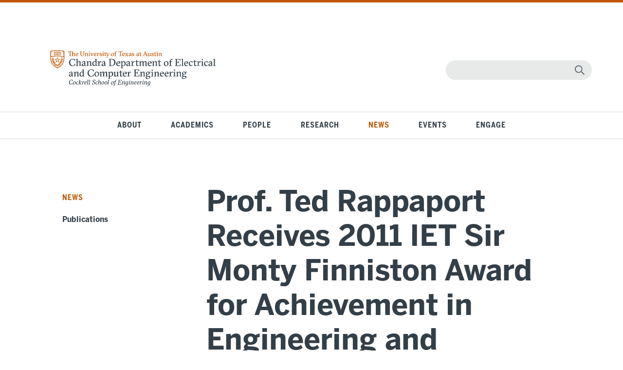

--- FILE ---
content_type: text/html; charset=UTF-8
request_url: https://www.ece.utexas.edu/news/prof-ted-rappaport-receives-2011-iet-sir-monty-finniston-award-achievement-engineering-and
body_size: 6219
content:

<!DOCTYPE html>
<html lang="en" dir="ltr" prefix="og: https://ogp.me/ns#">
  <head>
    <meta charset="utf-8" />
<script async src="https://www.googletagmanager.com/gtag/js?id=UA-2081635-1"></script>
<script>window.dataLayer = window.dataLayer || [];function gtag(){dataLayer.push(arguments)};gtag("js", new Date());gtag("set", "developer_id.dMDhkMT", true);gtag("config", "UA-2081635-1", {"groups":"default","anonymize_ip":true,"page_placeholder":"PLACEHOLDER_page_path"});</script>
<meta name="description" content="UT ECE professor Ted Rappaport has been named the recipient of the 2011 IET Sir Monty Finniston Award for Achievement in Engineering and Technology. The IET is one of the world’s leading professional societies for the engineering and technology community, with more than 150,000 members in 127 countries and offices in Europe, North America and Asia-Pacific." />
<link rel="canonical" href="https://www.ece.utexas.edu/news/prof-ted-rappaport-receives-2011-iet-sir-monty-finniston-award-achievement-engineering-and" />
<meta property="og:site_name" content="Texas EECE" />
<meta property="og:type" content="News" />
<meta property="og:url" content="https://www.ece.utexas.edu/news/prof-ted-rappaport-receives-2011-iet-sir-monty-finniston-award-achievement-engineering-and" />
<meta property="og:title" content="Prof. Ted Rappaport Receives 2011 IET Sir Monty Finniston Award for Achievement in Engineering and Technology" />
<meta property="fb:admins" content="100003479885224" />
<meta name="twitter:card" content="summary_large_image" />
<meta name="twitter:site" content="@utexasece" />
<meta name="twitter:title" content="Prof. Ted Rappaport Receives 2011 IET Sir Monty Finniston Award for Achievement in Engineering and Technology" />
<meta name="twitter:description" content="UT ECE professor Ted Rappaport has been named the recipient of the 2011 IET Sir Monty Finniston Award for Achievement in Engineering and Technology. The IET is one of the world’s leading professional societies for the engineering and technology community, with more than 150,000 members in 127 countries and offices in Europe, North America and Asia-Pacific." />
<meta name="Generator" content="Drupal 10 (https://www.drupal.org)" />
<meta name="MobileOptimized" content="width" />
<meta name="HandheldFriendly" content="true" />
<meta name="viewport" content="width=device-width, initial-scale=1.0" />

    <title>Prof. Ted Rappaport Receives 2011 IET Sir Monty Finniston Award for Achievement in Engineering and Technology | Texas ECE - Electrical &amp; Computer Engineering at UT Austin</title>
    <link href="https://fonts.googleapis.com/css?family=Open+Sans:400,400i,600,600i,700,700i,800,800i" rel="stylesheet" type="text/css" media="all" />
  <link href="https://fonts.googleapis.com/css?family=Open+Sans+Condensed:300,500,600,700" rel="stylesheet" type="text/css" media="all" />
  <link href="https://fonts.googleapis.com/css?family=Libre+Franklin:400,400i,700,900" rel="stylesheet" type="text/css" media="all" />
  <link href="https://fonts.googleapis.com/css?family=Barlow+Condensed:400,500,600,700,800" rel="stylesheet" type="text/css" media="all" />
  <link href="/sites/default/files/images/favicon.ico" rel="shortcut icon" type="image/vnd.microsoft.icon" />
    <link rel="stylesheet" media="all" href="/core/modules/system/css/components/align.module.css?t97s09" />
<link rel="stylesheet" media="all" href="/core/modules/system/css/components/fieldgroup.module.css?t97s09" />
<link rel="stylesheet" media="all" href="/core/modules/system/css/components/container-inline.module.css?t97s09" />
<link rel="stylesheet" media="all" href="/core/modules/system/css/components/clearfix.module.css?t97s09" />
<link rel="stylesheet" media="all" href="/core/modules/system/css/components/details.module.css?t97s09" />
<link rel="stylesheet" media="all" href="/core/modules/system/css/components/hidden.module.css?t97s09" />
<link rel="stylesheet" media="all" href="/core/modules/system/css/components/item-list.module.css?t97s09" />
<link rel="stylesheet" media="all" href="/core/modules/system/css/components/js.module.css?t97s09" />
<link rel="stylesheet" media="all" href="/core/modules/system/css/components/nowrap.module.css?t97s09" />
<link rel="stylesheet" media="all" href="/core/modules/system/css/components/position-container.module.css?t97s09" />
<link rel="stylesheet" media="all" href="/core/modules/system/css/components/reset-appearance.module.css?t97s09" />
<link rel="stylesheet" media="all" href="/core/modules/system/css/components/resize.module.css?t97s09" />
<link rel="stylesheet" media="all" href="/core/modules/system/css/components/system-status-counter.css?t97s09" />
<link rel="stylesheet" media="all" href="/core/modules/system/css/components/system-status-report-counters.css?t97s09" />
<link rel="stylesheet" media="all" href="/core/modules/system/css/components/system-status-report-general-info.css?t97s09" />
<link rel="stylesheet" media="all" href="/core/modules/system/css/components/tablesort.module.css?t97s09" />
<link rel="stylesheet" media="all" href="/themes/ece/ece/css/style.css?t97s09" />
<link rel="stylesheet" media="all" href="/themes/ece/ece/css/local.css?t97s09" />

    





  </head>

     <body class="page-node-2716 page-node-type-news_article path-node">
  <body class="page-node-2716 page-node-type-news_article path-node">
        <a href="#main-content" class="visually-hidden focusable">
      Skip to main content
    </a>
    
      <div class="dialog-off-canvas-main-canvas" data-off-canvas-main-canvas>
    


<div id="skip-link">
    <div>
    <div data-drupal-messages-fallback class="hidden"></div>

  </div>

</div>
<div id="header">
    <div>
    <div id="block-ecelogosvg" class="custom-ecelogo settings-tray-editable" data-drupal-settingstray="editable">
  
    
      
            <div class="field field--name-body field--type-text-with-summary field--label-hidden field__item"><p class="ecelogofix"><a href="/"><img alt="Texas ECE Logo" src="/sites/default/files/2022-09/ecelogo2.svg"></a></p>
</div>
      
  </div>
<div id="block-ecesearch" class="moduletable-search settings-tray-editable" data-drupal-settingstray="editable">
  
    
      
            <div class="field field--name-body field--type-text-with-summary field--label-hidden field__item"><form action="/search/node" class="form-search searchbox" id="mod-finder-searchform251" method="get">
<div class="finder-search"><button aria-label="magnifying glass" class="btn btn-primary hasTooltip -search finder-search" label="submit" title="Go" type="submit"></button><input aria-label="Search" id="mod-finder-searchword251" name="keys" title="search" type="text"></div>
</form>
</div>
      
  </div>

  </div>

</div>
<div id="mainnav">
    <div>
    <nav role="navigation" aria-labelledby="block-navigationecesite-menu" id="block-navigationecesite" class="nav menu mod-list settings-tray-editable" data-drupal-settingstray="editable">
            
  <h2 class="visually-hidden" id="block-navigationecesite-menu">Navigation ECE Site</h2>
  

        
              <ul class="menu nav mod-list">
    
                <li class="menu-item deeper parent menu-item--level-1">
        <a href="/about" class="about" title="About Texas ECE" data-drupal-link-system-path="about">About</a>
                                <ul class="nav-child unstyled small menu--level-2">
    
                <li class="menu-item deeper parent menu-item--level-2">
        <a href="/about/rise" data-drupal-link-system-path="node/5020">Strategic Plan</a>
              </li>
                <li class="menu-item deeper parent menu-item--level-2">
        <a href="/about/participation" title="Broadening Participation in Engineering" data-drupal-link-system-path="node/3234">Broadening Participation</a>
              </li>
                <li class="menu-item menu-item--level-2">
        <a href="/about/facilities" title="Facilities" data-drupal-link-system-path="node/110">Facilities</a>
              </li>
                <li class="menu-item menu-item--level-2">
        <a href="/about/visiting" title="Visiting Texas ECE" data-drupal-link-system-path="node/111">Visiting Texas ECE</a>
              </li>
                <li class="menu-item menu-item--level-2">
        <a href="/about/contact" title="Contact Us" data-drupal-link-system-path="node/112">Contact Us</a>
              </li>
        </ul>

    
  
              </li>
                <li class="menu-item deeper parent menu-item--level-1">
        <a href="/academics" class="academics" title="Texas ECE Academics" data-drupal-link-system-path="academics">Academics</a>
                                <ul class="nav-child unstyled small menu--level-2">
    
                <li class="menu-item deeper parent menu-item--level-2">
        <a href="/academics/undergraduate" title="Undergraduate Program" data-drupal-link-system-path="node/3208">Undergraduate Program</a>
              </li>
                <li class="menu-item menu-item--level-2">
        <a href="/academics/integrated" title="Integrated Program" data-drupal-link-system-path="node/3219">Integrated Program</a>
              </li>
                <li class="menu-item deeper parent menu-item--level-2">
        <a href="/academics/graduate" title="Graduate Program" data-drupal-link-system-path="node/3209">Graduate Program</a>
              </li>
                <li class="menu-item menu-item--level-2">
        <a href="/academics/honors" title="ECE Honors Program" data-drupal-link-system-path="node/3861">ECE Honors Program</a>
              </li>
                <li class="menu-item menu-item--level-2">
        <a href="/academics/ecb" title="ECB Honors Program" data-drupal-link-system-path="node/3855">ECB Honors Program</a>
              </li>
                <li class="menu-item menu-item--level-2">
        <a href="https://executive.engr.utexas.edu/academic-programs/degrees/soft-engr" title="Professional MS">Professional MS</a>
              </li>
                <li class="menu-item deeper parent menu-item--level-2">
        <a href="/academics/student-impact" data-drupal-link-system-path="node/5237">Student Impact</a>
              </li>
                <li class="menu-item menu-item--level-2">
        <a href="/academics/studentorgs" title="Student Organizations" data-drupal-link-system-path="academics/studentorgs">Student Organizations</a>
              </li>
        </ul>

    
  
              </li>
                <li class="menu-item deeper parent menu-item--level-1">
        <a href="/people" class="people" title="People" data-drupal-link-system-path="people">People</a>
                                <ul class="nav-child unstyled small menu--level-2">
    
                <li class="menu-item deeper parent menu-item--level-2">
        <a href="/people/faculty" title="Faculty Directory" data-drupal-link-system-path="people/faculty">Faculty Directory</a>
              </li>
                <li class="menu-item deeper parent menu-item--level-2">
        <a href="/people/researchers" title="Researchers Directory" data-drupal-link-system-path="people/researchers">Researchers Directory</a>
              </li>
                <li class="menu-item menu-item--level-2">
        <a href="/people/staff" title="Staff Directory" data-drupal-link-system-path="people/staff">Staff Directory</a>
              </li>
                <li class="menu-item menu-item--level-2">
        <a href="/people/faculty/openings" title="Open Faculty Positions" data-drupal-link-system-path="people/faculty/openings">Open Faculty Positions</a>
              </li>
        </ul>

    
  
              </li>
                <li class="menu-item deeper parent menu-item--level-1">
        <a href="/research" class="research" title="Research" data-drupal-link-system-path="research">Research</a>
                                <ul class="nav-child unstyled small menu--level-2">
    
                <li class="menu-item menu-item--level-2">
        <a href="/research/groups" title="Research Centers and Labs" data-drupal-link-system-path="research/groups">Research Centers and Labs</a>
              </li>
                <li class="menu-item menu-item--level-2">
        <a href="/research/computing" title="Texas Computing" data-drupal-link-system-path="node/3230">Texas Computing</a>
              </li>
                <li class="menu-item menu-item--level-2">
        <a href="/research/robotics" title="Texas Robotics" data-drupal-link-system-path="node/3231">Texas Robotics</a>
              </li>
                <li class="menu-item menu-item--level-2">
        <a href="/research/imagine-consortium" data-drupal-link-system-path="node/5173">iMAGiNE</a>
              </li>
        </ul>

    
  
              </li>
                <li class="menu-item deeper parent menu-item--level-1">
        <a href="/news" class="news" title="News" data-drupal-link-system-path="news">News</a>
              </li>
                <li class="menu-item deeper parent menu-item--level-1">
        <a href="/events" class="events" title="Events" data-drupal-link-system-path="events">Events</a>
                                <ul class="nav-child unstyled small menu--level-2">
    
                <li class="menu-item menu-item--level-2">
        <a href="/events/connect" title="Student Corporate Events" data-drupal-link-system-path="events/connect">Student Corporate Events</a>
              </li>
                <li class="menu-item menu-item--level-2">
        <a href="/events/seminars" title="Seminars" data-drupal-link-system-path="events/seminars">Seminars</a>
              </li>
                <li class="menu-item deeper parent menu-item--level-2">
        <a href="/events/seminars/series" title="Seminar Series" data-drupal-link-system-path="events/seminars/series">Seminar Series</a>
              </li>
                <li class="menu-item menu-item--level-2">
        <a href="/events/recent" title="Recent Events" data-drupal-link-system-path="events/recent">Recent Events</a>
              </li>
        </ul>

    
  
              </li>
                <li class="menu-item deeper parent menu-item--level-1">
        <a href="/engage" class="engage" title="Engage" data-drupal-link-system-path="engage">Engage</a>
                                <ul class="nav-child unstyled small menu--level-2">
    
                <li class="menu-item deeper parent menu-item--level-2">
        <a href="/engage/alumni" data-drupal-link-system-path="node/4117">Alumni</a>
              </li>
                <li class="menu-item menu-item--level-2">
        <a href="/giving" data-drupal-link-system-path="giving">Giving</a>
              </li>
                <li class="menu-item deeper parent menu-item--level-2">
        <a href="/engage/industry" title="Industry" data-drupal-link-system-path="node/3223">Industry</a>
              </li>
                <li class="menu-item deeper parent menu-item--level-2">
        <a href="/engage/cadencer-university-program-member" data-drupal-link-system-path="node/3755">Curriculum Tools</a>
              </li>
        </ul>

    
  
              </li>
        </ul>

    
  


  </nav>
<nav role="navigation" aria-labelledby="block-mobilemenu-menu" id="block-mobilemenu" class="moduletable-mobilenav settings-tray-editable" data-drupal-settingstray="editable">
      
  <h2 id="block-mobilemenu-menu">☰</h2>
  

        
              <ul class="menu-mobile nav">
                    <li class="menu-item">
        <a href="/about" title="About" data-drupal-link-system-path="about">About</a>
              </li>
                <li class="menu-item">
        <a href="/academics" title="Academics" data-drupal-link-system-path="academics">Academics</a>
              </li>
                <li class="menu-item">
        <a href="/people" title="People" data-drupal-link-system-path="people">People</a>
              </li>
                <li class="menu-item">
        <a href="/research" title="Research" data-drupal-link-system-path="research">Research</a>
              </li>
                <li class="menu-item">
        <a href="/news" title="News" data-drupal-link-system-path="news">News</a>
              </li>
                <li class="menu-item">
        <a href="/events" title="Events" data-drupal-link-system-path="events">Events</a>
              </li>
                <li class="menu-item">
        <a href="/engage" title="Engage" data-drupal-link-system-path="engage">Engage</a>
              </li>
        </ul>

    
  


  </nav>

  </div>

</div>
<div id="wrapper">
  <div id="content">
      <div>
    <nav role="navigation" aria-labelledby="left-menu" id="left" class="nav menu left-menu settings-tray-editable" data-drupal-settingstray="editable">
      
  <h2 id="left-menu">News</h2>
  

        
              <ul class="menu nav mod-list">
    
                <li class="menu-item menu-item--level-1">
        <a href="/news/publications" title="Publications" data-drupal-link-system-path="node/3232">Publications</a>
              </li>
        </ul>

    
  


  </nav>
<div id="block-ece-content">
  
      <h2>
<span>Prof. Ted Rappaport Receives 2011 IET Sir Monty Finniston Award for Achievement in Engineering and Technology</span>
</h2>
    
      <article data-history-node-id="2716">

  
    

  
  <div>
    
            <div class="published field field--name-field-publish-date field--type-datetime field--label-hidden field__item"><time datetime="2011-08-26T00:00:00Z">August 25, 2011</time>
</div>
      
            <div class="field field--name-body field--type-text-with-summary field--label-hidden field__item"><p>UT ECE professor <a href="http://www.ece.utexas.edu/directory/directory_details.cfm?id=137">Ted Rappaport</a> has been named the recipient of the 2011 IET Sir Monty Finniston Award for Achievement in Engineering and Technology. The IET is one of the world’s leading professional societies for the engineering and technology community, with more than 150,000 members in 127 countries and offices in Europe, North America and Asia-Pacific. The IET provides a global knowledge network to facilitate the exchange of ideas and promote the positive role of science, engineering and technology in the world.</p>
<p>Dr. Ted Rappaport is the William and Bettye Nowlin Chair in Engineering in the Department of Electrical &amp; Computer Engineering at The University of Texas at Austin. He is the founding director of the Wireless Networking and Communications Group (WNCG) at the UT Austin campus, a center he founded in 2002.</p></div>
      
  <div class="related-data field field--name-field-related-research-groups field--type-entity-reference field--label-above">
    <div class="related-label field__label">Related Research Groups</div>
          <div class="field__items">
              <div class="field__item"><a href="/research/groups/wireless-networking-and-communications-group-wncg" hreflang="en">Wireless Networking and Communications Group (WNCG)</a></div>
              </div>
      </div>

  </div>

</article>

  </div>

  </div>

  </div>
</div>
<div id="footer">
    <div>
    <div id="block-cockrelllogofooter" class="custom-cselogo settings-tray-editable" data-drupal-settingstray="editable">
  
    
      
            <div class="field field--name-body field--type-text-with-summary field--label-hidden field__item"><p><img src="/sites/default/files/2020-06/cselogo-ko.svg" alt="Cockrell School of Engineering" width="454" height="54" loading="lazy"></p><div class="custom-privacy"><p class="privacy">© The University of Texas at Austin 2025 | <a href="https://it.utexas.edu/policies/web-privacy" target="_blank" rel="noopener noreferrer">Privacy Policy</a> | <a href="https://it.utexas.edu/policies/web-accessibility" target="_blank" rel="noopener noreferrer">Web Accessibility</a></p></div></div>
      
  </div>
<div id="block-footerlinks" class="custom-links settings-tray-editable" data-drupal-settingstray="editable">
  
    
      
            <div class="field field--name-body field--type-text-with-summary field--label-hidden field__item"><ul><li><a href="/direct/list">ECE Direct</a></li><li><a href="https://utexas.instructure.com/courses/1238952">Canvas</a></li><li><a href="https://intranet.engr.utexas.edu/">ENGR Direct Faculty &amp; Staff</a></li><li><a href="http://students.engr.utexas.edu/">ENGR Direct Students</a></li><li><a href="https://utdirect.utexas.edu/">UT Direct</a></li><li><a href="https://directory.utexas.edu/">UT Directory</a></li><li><a href="/about/contact-us">Contact Us</a></li><li><a href="/engage/giving">Giving</a></li><li><a href="/saml/login">User Login</a></li><li><a href="https://utexas.qualtrics.com/jfe/form/SV_01h9H0GfN3uDhWK">Subscribe to Emails</a></li></ul></div>
      
  </div>
<div id="block-footersocialmedia" class="custom-social settings-tray-editable" data-drupal-settingstray="editable">
  
    
      
            <div class="field field--name-body field--type-text-with-summary field--label-hidden field__item"><h6>Follow Texas ECE</h6><ul><li id="twitter"><a href="https://twitter.com/#!/utexasece" target="_blank" rel="noopener noreferrer"><img src="/sites/default/files/2024-11/X-logo-ko.svg" alt="Twitter logo" width="150" height="150" loading="lazy"></a></li><li id="instagram"><a href="https://www.instagram.com/utexasece" target="_blank" rel="noopener noreferrer"><img src="/sites/default/files/inline-images/Instagram-logo-ko.svg" alt="Instagram logo" width="150" height="150" loading="lazy"></a></li><li id="youtube"><a href="https://www.youtube.com/user/CockrellSchool" target="_blank" rel="noopener noreferrer"><img src="/sites/default/files/inline-images/YouTube-logo-ko.svg" alt="YouTubee logo" width="150" height="150" loading="lazy"></a></li><li id="facebook"><a href="http://www.facebook.com/utexasece?ref=ts" target="_blank" rel="noopener noreferrer"><img src="/sites/default/files/inline-images/Facebook-logo-ko.svg" alt="Facebook logo" width="150" height="150" loading="lazy"></a></li><li id="linkedin"><a href="https://www.linkedin.com/company/64712340" target="_blank" rel="noopener noreferrer"><img src="/sites/default/files/inline-images/LinkedIn-logo-ko.svg" alt="LinkedIn logo" width="150" height="150" loading="lazy"></a></li><li id="flickr"><a href="http://www.flickr.com/photos/utece" target="_blank" rel="noopener noreferrer"><img src="/sites/default/files/inline-images/Flickr-logo-ko.svg" alt="Flickr logo" width="150" height="150" loading="lazy"></a></li><li id="bluesky"><a href="https://bsky.app/profile/utexasece.bsky.social" target="_blank" rel="noopener noreferrer"><img src="/sites/default/files/2024-11/Bluesky-logo-ko.svg" alt="Bluesky logo" width="150" height="150" loading="lazy"></a></li></ul></div>
      
  </div>

  </div>

</div>


  </div>

    
    <script type="application/json" data-drupal-selector="drupal-settings-json">{"path":{"baseUrl":"\/","pathPrefix":"","currentPath":"node\/2716","currentPathIsAdmin":false,"isFront":false,"currentLanguage":"en"},"pluralDelimiter":"\u0003","suppressDeprecationErrors":true,"google_analytics":{"account":"UA-2081635-1","trackOutbound":true,"trackMailto":true,"trackTel":true,"trackDownload":true,"trackDownloadExtensions":"7z|aac|arc|arj|asf|asx|avi|bin|csv|doc(x|m)?|dot(x|m)?|exe|flv|gif|gz|gzip|hqx|jar|jpe?g|js|mp(2|3|4|e?g)|mov(ie)?|msi|msp|pdf|phps|png|ppt(x|m)?|pot(x|m)?|pps(x|m)?|ppam|sld(x|m)?|thmx|qtm?|ra(m|r)?|sea|sit|tar|tgz|torrent|txt|wav|wma|wmv|wpd|xls(x|m|b)?|xlt(x|m)|xlam|xml|z|zip","trackColorbox":true,"trackDomainMode":1},"statistics":{"data":{"nid":"2716"},"url":"\/core\/modules\/statistics\/statistics.php"},"user":{"uid":0,"permissionsHash":"723e141703093bc5def541bfcc87f00357fd309059050966ee17ca6386047d50"}}</script>
<script src="/core/assets/vendor/jquery/jquery.min.js?v=3.7.1"></script>
<script src="/core/assets/vendor/once/once.min.js?v=1.0.1"></script>
<script src="/core/misc/drupalSettingsLoader.js?v=10.6.2"></script>
<script src="/core/misc/drupal.js?v=10.6.2"></script>
<script src="/core/misc/drupal.init.js?v=10.6.2"></script>
<script src="/themes/ece/ece/js/jquery.mobile.custom.min.js?v=1.0.1"></script>
<script src="/themes/ece/ece/js/ece-2019.js?v=1.0.1"></script>
<script src="/modules/contrib/google_analytics/js/google_analytics.js?v=10.6.2"></script>
<script src="/core/modules/statistics/statistics.js?v=10.6.2"></script>


    <!-- LinkedIN Code -->
<script type="text/javascript">
_linkedin_partner_id = "6656649";
window._linkedin_data_partner_ids = window._linkedin_data_partner_ids || [];
window._linkedin_data_partner_ids.push(_linkedin_partner_id);
</script><script type="text/javascript">
(function(l) {
if (!l){window.lintrk = function(a,b){window.lintrk.q.push([a,b])};
window.lintrk.q=[]}
var s = document.getElementsByTagName("script")[0];
var b = document.createElement("script");
b.type = "text/javascript";b.async = true;
b.src = "https://snap.licdn.com/li.lms-analytics/insight.min.js";
s.parentNode.insertBefore(b, s);})(window.lintrk);
</script>
<noscript>
<img height="1" width="1" style="display:none;" alt="" src="https://px.ads.linkedin.com/collect/?pid=6656649&fmt=gif" />
</noscript>

<!-- Meta Code -->
<script>
!function(f,b,e,v,n,t,s)
{if(f.fbq)return;n=f.fbq=function(){n.callMethod?
n.callMethod.apply(n,arguments):n.queue.push(arguments)};
if(!f._fbq)f._fbq=n;n.push=n;n.loaded=!0;n.version='2.0';
n.queue=[];t=b.createElement(e);t.async=!0;
t.src=v;s=b.getElementsByTagName(e)[0];
s.parentNode.insertBefore(t,s)}(window, document,'script',
'https://connect.facebook.net/en_US/fbevents.js');
fbq('init', '886575940028293');
fbq('track', 'PageView');
</script>
<noscript><img height="1" width="1" style="display:none"
src="https://www.facebook.com/tr?id=886575940028293&ev=PageView&noscript=1"
/></noscript>
<!-- End Meta Pixel Code -->


  </body>
</html>


--- FILE ---
content_type: text/css
request_url: https://www.ece.utexas.edu/themes/ece/ece/css/local.css?t97s09
body_size: 15988
content:

/* START General Overrides */
a {
  color: #bf5700;
  text-decoration: none;
}

a:hover {
  text-decoration: underline;
}

/* END General Overrides */





/* START Nav.Left Menu */

nav.left-menu ul {
  font-size: 0.9em;
}

nav.left-menu ul.menu {
  list-style-type: none;
  padding: 0;
  margin-top: 0;
  display: block;
  font-size: 0.9em;
  text-align: left;
  color: #4d5155;
  border: none;
  font-family: "BentonSans-Bold", "Open Sans", arial, helvetica, sans-serif;
}
@media screen and (min-width: 1001px) {
  nav.left-menu ul.menu {
    margin-top: 1.5em;
  }
}
@media screen and (max-width: 1000px) {
  nav.left-menu ul.menu {
    display: none;
  }
}
nav.left-menu ul.menu li {
  margin-top: 0.5em;
  padding: 0px;
  text-transform: none;
  font-size: 1em;
  color: #4d5155;
  font-family: "BentonSans-Bold", "Open Sans", arial, helvetica, sans-serif;
  letter-spacing: 0px;
  margin-left: 0px;
  display: block;
}
nav.left-menu ul.menu li a {
  text-decoration: none;
  color: #333f48;
  padding: 0px;
}
nav.left-menu ul.menu li a:hover {
  color: #bf5700;
  /*border-left: 3px solid $color-orange;
  padding-left: 10px;*/
}
nav.left-menu ul.menu li ul {
  display: none;
}
nav.left-menu ul.menu li ul.active {
  display: block;
  margin: 0 0 2.5em 0;
  padding-bottom: 2.5em;
  padding-left: 1em;
  border-bottom: 2px solid #E8E9E9;
}

nav.left-menu ul.menu li ul li a {
  text-decoration: none;
  color: #333f48;
  padding: 0px;
}
nav.left-menu ul.menu li ul li a:hover {
  color: #bf5700;
  /*border-left: 3px solid $color-orange;
  padding-left: 10px;*/
}
@media screen and (max-width: 1000px) {
  nav.left-menu ul.menu li ul.active {
    padding: 0;
    border: none;
    margin: 0 0 1em 1em;
  }
}
nav.left-menu ul.menu li:last-of-type ul {
  border-bottom: none !important;
}
nav.left-menu ul.menu li.item-127, nav.left-menu ul.menu li.item-128, nav.left-menu ul.menu li.item-167, nav.left-menu ul.menu li.item-168, nav.left-menu ul.menu li.item-169, nav.left-menu ul.menu li.item-170, nav.left-menu ul.menu li.item-378, nav.left-menu ul.menu li.item-343, nav.left-menu ul.menu li.item-290, nav.left-menu ul.menu li.item-411 {
  display: none;
}
@media screen and (max-width: 1000px) {
  nav.left-menu ul.menu li.item-127, nav.left-menu ul.menu li.item-128, nav.left-menu ul.menu li.item-167, nav.left-menu ul.menu li.item-168, nav.left-menu ul.menu li.item-169, nav.left-menu ul.menu li.item-170, nav.left-menu ul.menu li.item-378, nav.left-menu ul.menu li.item-343, nav.left-menu ul.menu li.item-290, nav.left-menu ul.menu li.item-411 {
    display: block;
  }
}
nav.left-menu ul.nav li.current > a.is-active {
  color: #bf5700;
}

nav.left-menu ul.menu li.current ul.nav-child li.current > a.is-active {
  color: #bf5700;
}
nav.left-menu ul.menu li.current ul {
  display: block;
  margin: 0 0 2.5em 0;
  padding-bottom: 2.5em;
  padding-left: 1em;
  border-bottom: 2px solid #E8E9E9;
}
@media screen and (max-width: 1000px) {
  nav.left-menu ul.menu li.current ul {
    margin: 0 0 1em 1em;
    padding: 0;
    border: none;
  }
}
@media screen and (max-width: 1000px) {
  nav.left-menu ul.menu > li:first-of-type {
    margin-top: 0;
  }

  nav.left-menu ul.menu {
    padding-top:20px;
  }
}
@media screen and (min-width: 1001px) {
  nav.left-menu ul.menu.menu {
    display: block !important;
  }
}

/* START Nav UL.Menu */

nav ul.menu {
  list-style-type: none;
  margin: 3em 0 0 0;
  padding: 0;
  text-align: center;
  clear: both;
  border-top: 2px solid #E8E9E9;
  border-bottom: 2px solid #E8E9E9;
}
@media screen and (max-width: 1000px) {
  nav ul.menu {
    display: none;
  }
}
nav ul.menu li {
  text-transform: uppercase;
  margin: 0 1em;
  position: relative;
  display: inline-block;
  padding: 1em 1%;
  font-size: 0.9em;
  font-family: "BentonSansCond-Bold", sans-serif;
  letter-spacing: 1px;
  line-height: 1.5em;
}
@media screen and (max-width: 1615px) {
  nav ul.menu li {
    margin: 0;
  }
}
@media screen and (max-width: 1195px) {
  nav ul.menu li {
    font-size: 0.8em;
  }
}
nav ul.menu li a {
  text-decoration: none;
  color: #333f48;
  padding: 1em;
}
nav ul.menu li ul.menu.nav-child {
  display: none;
}
nav ul.menu li ul.menu.nav-child li.item-675, nav ul.menu li ul.menu.nav-child li.item-676, nav ul.menu li ul.menu.nav-child li.item-677, nav ul.menu li ul.menu.nav-child li.item-678, nav ul.menu li ul.menu.nav-child li.item-679, nav ul.menu li ul.menu.nav-child li.item-680, nav ul.menu li ul.menu.nav-child li.item-681 {
  display: none;
}
@media screen and (max-width: 1000px) {
  nav ul.menu li ul.menu.nav-child li.item-675, nav ul.menu li ul.menu.nav-child li.item-676, nav ul.menu li ul.menu.nav-child li.item-677, nav ul.menu li ul.menu.nav-child li.item-678, nav ul.menu li ul.menu.nav-child li.item-679, nav ul.menu li ul.menu.nav-child li.item-680, nav ul.menu li ul.menu.nav-child li.item-681 {
    display: block;
  }
}
nav ul.menu li.item-101 {
  display: none;
}
nav ul.menu li.showme .nav-child {
  display: block;
  position: absolute;
  z-index: 200;
  background-color: #bf5700;
  text-align: left;
  padding: 1em 0 0.75em 0;
  top: 54px;
  left: -80%;
  right: -80%;
  border-radius: 4px;
  box-shadow: 0 10px 60px 0 rgba(0, 0, 0, 0.4);
}
@media screen and (max-width: 1195px) {
  nav ul.menu li.showme .nav-child {
    top: 48px;
  }
}
nav ul.menu li.showme .nav-child li {
  display: list-item;
  margin: 0;
  padding: 1em;
  list-style-type: none;
  text-transform: none;
  font-family: "BentonSans-Regul.menuar", arial, helvetica, sans-serif;
  white-space: nowrap;
}
nav ul.menu li.showme .nav-child li a {
  color: #ffffff;
  text-decoration: none;
}
nav ul.menu li.showme .nav-child li a:hover {
  font-family: "BentonSans-Bold", "Open Sans", arial, helvetica, sans-serif;
}
nav ul.menu li.showme .nav-child li ul.menu {
  display: none;
}
nav ul.menu li.showme .nav-child:before {
  content: "";
  display: block;
  border-color: transparent transparent #bf5700 transparent;
  border-style: solid;
  border-width: 10px;
  position: absolute;
  top: -20px;
  left: 50%;
  margin-left: -10px;
}
@media screen and (max-width: 1280px) {
  nav ul.menu li.showme.item-112 .nav-child:before {
    left: 20%;
    margin-left: -10px;
  }
}
@media screen and (max-width: 1195px) {
  nav ul.menu li.showme.item-112 .nav-child:before {
    left: 25%;
    margin-left: -10px;
  }
}
nav ul.menu li.showme.item-112 .nav-child {
  left: -90%;
  right: -90%;
}
@media screen and (max-width: 1280px) {
  nav ul.menu li.showme.item-112 .nav-child {
    left: -10%;
    right: -190%;
  }
}
@media screen and (max-width: 1195px) {
  nav ul.menu li.showme.item-112 .nav-child {
    left: -10%;
    right: -150%;
  }
}
nav ul.menu li.showme.item-667 .nav-child {
  left: -10%;
  right: -10%;
}
@media screen and (max-width: 1195px) {
  nav ul.menu li.showme.item-667 .nav-child {
    left: 0%;
    right: 0%;
  }
}
nav ul.menu li.showme.item-668 .nav-child {
  left: -20%;
  right: -20%;
}
nav ul.menu li.showme.item-143 .nav-child {
  left: -30%;
  right: -30%;
}
@media screen and (max-width: 1195px) {
  nav ul.menu li.showme.item-143 .nav-child {
    left: -20%;
    right: -20%;
  }
}
nav ul.menu li.showme.item-144 .nav-child {
  left: -90%;
  right: -90%;
}
nav ul.menu li.showme.item-145 .nav-child {
  left: -90%;
  right: -90%;
}
@media screen and (max-width: 1195px) {
  nav ul.menu li.showme.item-145 .nav-child {
    left: -70%;
    right: -70%;
  }
}
@media screen and (max-width: 1280px) {
  nav ul.menu li.showme.item-146 .nav-child:before {
    left: 75%;
    margin-left: -10px;
  }
}
@media screen and (max-width: 1280px) {
  nav ul.menu li.showme.item-146 .nav-child {
    left: -150%;
    right: -20%;
  }
}
nav ul.menu li.active a {
  color: #333f48;
}
nav .moduletable-mobilenav {
  display: none;
}
@media screen and (max-width: 1000px) {
  nav .moduletable-mobilenav {
    display: inline-block;
    float: right;
    padding: 0.25em 0.75em;
    margin: 2.15em 8% 0 5%;
    background-color: #bf5700;
    position: inherit;
    cursor: pointer;
    /*border-radius: 50px;*/
  }
}
@media screen and (max-width: 650px) {
  nav .moduletable-mobilenav {
    /*position: absolute !important;
    left: 0;
    right: 0;*/
    width: 31px;
    padding-bottom: 0.2em;
  }
}
@media screen and (max-width: 500px) {
  nav .moduletable-mobilenav {
    margin-top: -5.85em;
  }
}
@media screen and (max-width: 375px) {
  nav .moduletable-mobilenav {
    margin-top: -6em;
  }
}
nav .moduletable-mobilenav span {
  font-size: 2em;
  color: #ffffff;
  font-family: "BentonSans-Regul.menuar", arial, helvetica, sans-serif;
}
nav .moduletable-mobilenav h3 {
  font-size: 2em;
  color: #ffffff;
  font-family: "BentonSans-Regul.menuar", arial, helvetica, sans-serif;
  margin: 0 0 0.6em 0;
  cursor: pointer;
}
@media screen and (max-width: 1000px) {
  nav .moduletable-mobilenav h3 {
    margin: 0;
  }
}
@media screen and (max-width: 500px) {
  nav .moduletable-mobilenav h3 {
    font-size: 1.5em;
  }
}
nav .moduletable-mobilenav .menu-mobile {
  display: none;
  position: absolute;
  right: 0;
  text-align: left;
  width: 50%;
  border-bottom: 2px solid #E8E9E9;
  list-style-type: none;
  margin: 4.54em 0 0 0;
  z-index: 999;
  padding: 0;
}
@media screen and (max-width: 1000px) {
  nav .moduletable-mobilenav .menu-mobile {
    width: 400px;
    margin-top: 3.15em;
    background: #bf5700;
    border-bottom: none;
    font-family: "BentonSans-Bold", "Open Sans", arial, helvetica, sans-serif;
  }
}
@media screen and (max-width: 650px) {
  nav .moduletable-mobilenav .menu-mobile {
    width: 100%;
  }
}
@media screen and (max-width: 500px) {
  nav .moduletable-mobilenav .menu-mobile {
    margin-top: 2.5em;
  }
}
nav .moduletable-mobilenav .menu-mobile li {
  border-top: 2px solid #E8E9E9;
  padding: 1.25em 2em;
  margin: 0;
}
@media screen and (max-width: 1000px) {
  nav .moduletable-mobilenav .menu-mobile li {
    border-bottom: 2px solid #E8E9E9;
    border-top: none;
  }
}
@media screen and (max-width: 650px) {
  nav .moduletable-mobilenav .menu-mobile li {
    /*width: 72%;
    min-height: unset;*/
  }
}
nav .moduletable-mobilenav .menu-mobile li a {
  color: #797A7C;
  text-decoration: none;
}
@media screen and (max-width: 1000px) {
  nav .moduletable-mobilenav .menu-mobile li a {
    color: #ffffff;
  }
}
nav .moduletable-mobilenav .menu-mobile li .nav-child {
  margin: 1em 0 -0.25em -1em;
  list-style-type: none;
  padding: 0;
}
@media screen and (max-width: 1000px) {
  nav .moduletable-mobilenav .menu-mobile li .nav-child {
    margin-bottom: 1em;
  }
}
nav .moduletable-mobilenav v li .nav-child li {
  border: none;
  padding-left: 2.75em;
  font-size: 0.9em;
}
@media screen and (max-width: 1000px) {
  nav .moduletable-mobilenav .menu-mobile li .nav-child li {
    padding: 0.5em 0 0.5em 1.1em;
    width: 100%;
    float: none;
    margin: 0;
    font-family: "BentonSans-Regul.menuar", arial, helvetica, sans-serif;
  }
}
@media screen and (max-width: 650px) {
  nav .moduletable-mobilenav .menu-mobile li .nav-child li {
    font-size: 0.8em;
  }
}
nav .moduletable-mobilenav .menu-mobile li .nav-child li a {
  text-transform: none;
}
nav .moduletable-mobilenav .menu-mobile li:nth-of-type(1) {
  border-bottom: none;
}
nav .moduletable-mobilenav .menu-mobile li:nth-of-type(2) {
  border-top: 2px solid #E8E9E9;
}
@media screen and (max-width: 1000px) {
  nav .moduletable-mobilenav .menu-mobile li a {
    text-transform: uppercase;
  }
}
nav .moduletable-mobilenav .menu-mobile li.searchmobile {
  width: 83%;
  float: none;
  min-height: unset;
}
@media screen and (max-width: 650px) {
  nav .moduletable-mobilenav .menu-mobile li.searchmobile {
    width: 72%;
  }
}
nav .moduletable-mobilenav .menu-mobile li.searchmobile label {
  display: none;
}
nav .moduletable-mobilenav .menu-mobile li.searchmobile input {
  /*border: none;*/
  border-bottom-left-radius: 40px;
  border-top-left-radius: 40px;
  height: 40px;
  padding-left: 10px;
  background-color: #bf5700;
  color: #ffffff;
  font-size: 0.85em;
  width: 100%;
}
nav .moduletable-mobilenav .menu-mobile li.searchmobile input::placeholder {
  color: #ffffff;
  opacity: 1;
  padding-left: 10px;
}
nav .moduletable-mobilenav .menu-mobile li.searchmobile input.searchbox-submit {
  position: absolute;
  width: 50px;
  height: 50px;
  top: 15px;
  right: 10px;
  text-indent: -9999px;
  cursor: pointer;
  background: url("/templates/www-2018/images/search-4-orange-ko-2.svg") no-repeat center/contain;
}
nav .moduletable-mobilenav .menu-mobile li.shortcutmobile {
  border-bottom: none;
  padding: 0 1.25em 0 1.75em;
  font-size: 1.15em;
}
nav .moduletable-mobilenav .menu-mobile li.shortcutmobile ul.menu {
  display: block;
  font-size: 1.1em;
  text-align: left;
  margin: 0;
}
@media screen and (max-width: 650px) {
  nav .moduletable-mobilenav .menu-mobile li.shortcutmobile ul.menu {
    float: none;
  }
}
nav .moduletable-mobilenav .menu-mobile li.shortcutmobile ul.menu li {
  width: 97%;
  float: none;
  margin: 0 0 0 -2em;
}
nav .moduletable-mobilenav .menu-mobile li.shortcutmobile ul.menu li a {
  padding: 0;
}
nav .moduletable-mobilenav .menu-mobile li.shortcutmobile ul.menu li ul.menu {
  margin-left: 0.75em;
}
nav .moduletable-mobilenav .menu-mobile li.shortcutmobile ul.menu li.active a {
  border-bottom: none;
  color: #ffffff !important;
}
nav .moduletable-mobilenav .menu-mobile li.parent.active {
  background: #bf5700;
  padding-bottom: 1em;
}
@media screen and (max-width: 1000px) {
  nav .moduletable-mobilenav v li.parent.active {
    padding-bottom: 0.5em;
  }
}
nav .moduletable-mobilenav .menu-mobile li.parent.active a {
  color: #ffffff;
}
nav .moduletable-mobilenav .menu-mobile .finder-search {
  display: contents;
  margin-top: -0.5em;
  margin-bottom: 0.7em;
}
nav .moduletable-mobilenav .menu-mobile .finder-search label {
  display: block;
  float: left;
  margin: 0.5em 1em 0 0;
}
nav .moduletable-mobilenav .menu-mobile .finder-search input {
  border: 2px solid #E8E9E9;
  border-bottom-right-radius: 40px;
  border-top-right-radius: 40px;
}
@media screen and (max-width: 800px) {
  nav .moduletable-mobilenav .menu-mobile .finder-search input {
    width: 100% !important;
  }
}
nav .moduletable-mobilenav .menu-mobile .finder-search button {
  display: none;
}


.menu h2{
  font-weight: unset;
  font-size: 15px;
  /* line-height: 1em; */
  color: #333f48;
  text-transform: uppercase;
  font-family: "BentonSansCond-Bold", sans-serif;
  letter-spacing: 1px;
  margin: 0;

}

/* START Block-ECE-Content */

#block-ece-content h2 {
  font-weight: 600;
  font-size: 2.25em;
  line-height: 1.25em;
  color: #333f48;
  font-family: "BentonSans-Bold", "Open Sans", arial, helvetica, sans-serif;
}

#wrapper #content #block-ece-content {
  display: inline-block;
  width: 47%;
  margin: 0 30px 4em 2%;
}

@media screen and (max-width: 1480px) {
  #wrapper #content #block-ece-content {
    margin-right: 5%;
  }
}
@media screen and (max-width: 1000px) {
  #wrapper #content #block-ece-content {
    margin: 3em 8%;
    width: unset;
    float: none;
    clear: both;
  }
}
#wrapper #content #block-ece-content div {
  /*border-bottom: 2px solid #E8E9E9;
  margin-bottom: 1em;*/
}
#wrapper #content #block-ece-content div p {
  /*font-size: 15px;*/
}
#wrapper #content #block-ece-content div h3, #wrapper #content #block-ece-content div h6 {
  font-weight: unset;
  font-size: 15px;
  /*line-height: 1em;*/
  color: #333f48;
  text-transform: uppercase;
  font-family: "BentonSansCond-Bold", sans-serif;
  letter-spacing: 1px;
  margin: 0;
  color: #bf5700;

}
#wrapper #content #block-ece-content div h3 a, #wrapper #content #block-ece-content div h6 a {
  color: #bf5700;
  text-decoration: none;
}



#wrapper #content #block-ece-content ul li {
  margin: 0.5em 0;
}
/* Block out Unordered list
#wrapper #content #block-ece-content div ul {
  list-style-type: none;
  padding: 0;
  margin-top: 1.5em;
  font-size: 0.9em;
}


#wrapper #content #block-ece-content div ul li {
  border-bottom: 2px solid #E8E9E9;
  padding: 1em 0;
  width: 90%;
}
#wrapper #content #block-ece-content div ul li a {
  text-decoration: none;
  color: #797A7C;
}
#wrapper #content #block-ece-content div ul li a:hover {
  color: #bf5700;
  text-decoration: underline;
}
#wrapper #content #block-ece-content div ul li:last-of-type {
  border-bottom: none;
}

*/

#wrapper #content #block-ece-content div:last-of-type {
  border-bottom: none;
  margin-bottom: 0px;
}
#wrapper #content #block-ece-content .custom-right img {
  width: 100%;
}

#wrapper #content {

  margin-top: 2.5em;
}

/* END Block-ECE-Content */


/* Start Left Menu */


.left-menu ul {
  list-style-type: none;
  padding: 0;
  margin-top: 0;
  display: block;
  font-size: 0.9em;
  color: #4d5155;
  font-family: "BentonSans-Bold", "Open Sans", arial, helvetica, sans-serif;
}
@media screen and (min-width: 1001px) {
  .left-menu ul {
    margin-top: 1.5em;
  }
}
@media screen and (max-width: 1000px) {
  .left-menu ul {
    display: none;
  }
}
.left-menu ul li {
  margin-top: 0.5em;
}
.left-menu ul li a {
  text-decoration: none;
  color: #333f48;
}
.left-menu ul li a:hover {
  color: #bf5700;
  /*border-left: 3px solid $color-orange;
  padding-left: 10px;*/
}
.left-menu ul li ul {
  display: none;
}
.left-menu ul li ul.active {
  display: block;
  margin: 0 0 2.5em 0;
  padding-bottom: 2.5em;
  padding-left: 1em;
  border-bottom: 2px solid #E8E9E9;
}
@media screen and (max-width: 1000px) {
  .left-menu ul li ul.active {
    padding: 0;
    border: none;
    margin: 0 0 1em 1em;
  }
}
.left-menu ul li:last-of-type ul {
  border-bottom: none !important;
}
.left-menu ul li.item-127, .left-menu ul li.item-128, .left-menu ul li.item-167, .left-menu ul li.item-168, .left-menu ul li.item-169, .left-menu ul li.item-170, .left-menu ul li.item-378, .left-menu ul li.item-343, .left-menu ul li.item-290, .left-menu ul li.item-411 {
  display: none;
}
@media screen and (max-width: 1000px) {
  .left-menu ul li.item-127, .left-menu ul li.item-128, .left-menu ul li.item-167, .left-menu ul li.item-168, .left-menu ul li.item-169, .left-menu ul li.item-170, .left-menu ul li.item-378, .left-menu ul li.item-343, .left-menu ul li.item-290, .left-menu ul li.item-411 {
    display: block;
  }
}
.left-menu ul li.current > a {
  color: #bf5700;
}
.left-menu ul li.current ul {
  display: block;
  margin: 0 0 2.5em 0;
  padding-bottom: 2.5em;
  padding-left: 1em;
  border-bottom: 2px solid #E8E9E9;
}
@media screen and (max-width: 1000px) {
  .left-menu ul li.current ul {
    margin: 0 0 1em 1em;
    padding: 0;
    border: none;
  }
}
@media screen and (max-width: 1000px) {
  .left-menu ul > li:first-of-type {
    margin-top: 0;
  }
}
@media screen and (min-width: 1001px) {
  .left-menu ul.menu {
    display: block !important;
  }
}

/* End Left Menu */

/* Start No-Nav */

#block-ece-content.no-nav .text-header h1 {
  margin-left: calc(10% + 286px) !important;
  max-width: 50% !important;
}
#block-ece-content.no-nav .item-page.no-nav.interior, #block-ece-content.no-nav .events.no-nav.interior {
  /*margin: 0em 40px 5% 10%;*/
  /*margin-left: calc(287px + 10%) !important;
  width: 53% !important;*/
  width: 60% !important;
  margin: 0 20% 4em 20% !important;
  /*.IMAGE-full-column {
    img {
      width: 100%;
    }
  }*/
}
@media screen and (max-width: 1000px) {
  #block-ece-content.no-nav .item-page.no-nav.interior, #block-ece-content.no-nav .events.no-nav.interior {
    width: 100% !important;
    margin: 0 0 4em 0 !important;
    border-top: 2px solid #E8E9E9;
  }
}
#block-ece-content.no-nav .item-page.no-nav.interior div[itemprop=articleBody], #block-ece-content.no-nav .events.no-nav.interior div[itemprop=articleBody] {
  /*padding-top: 1.5em;
  border-top: $border-grey;
  margin-top: 1.25em;*/
}
@media screen and (max-width: 1000px) {
  #block-ece-content.no-nav .item-page.no-nav.interior div[itemprop=articleBody], #block-ece-content.no-nav .events.no-nav.interior div[itemprop=articleBody] {
    margin: 0 5%;
    /*border-top: none !important;*/
  }
}
#block-ece-content.no-nav .item-page.no-nav.interior h1, #block-ece-content.no-nav .events.no-nav.interior h1 {
  margin-top: 0;
  margin-left: 0 !important;
}
#block-ece-content.no-nav .item-page.no-nav.interior h2, #block-ece-content.no-nav .events.no-nav.interior h2 {
  padding-top: 1em !important;
  margin-top: 1.5em !important;
}
@media screen and (max-width: 1000px) {
  #block-ece-content.no-nav .item-page.no-nav.interior h2, #block-ece-content.no-nav .events.no-nav.interior h2 {
    margin: 0 5% !important;
    border-top: none !important;
  }
}
#block-ece-content.no-nav .item-page.interior.no-nav.table div[itemprop=articleBody] {
  padding-top: 0;
  border-top: none;
  margin-top: 0;
}
#block-ece-content.no-nav .item-page.no-nav.interior.right {
  width: 50% !important;
  margin: 0 3% 4em 20% !important;
}
@media screen and (max-width: 1000px) {
  #block-ece-content.no-nav .item-page.no-nav.interior.right {
    width: 100% !important;
    margin: 0 0 4em 0 !important;
    border-top: 2px solid #E8E9E9;
  }
}
#block-ece-content.no-nav .no-nav.interior.right + #right {
  margin-top: 2.45em !important;
}
@media screen and (max-width: 1000px) {
  #block-ece-content.no-nav .no-nav.interior.right + #right {
    margin-top: 0 !important;
  }
}

/* End No Nav */


.hideme h2 {
  display: none;
}

/* ECE Logo Paragraph fix */
#block-ecelogosvg .ecelogofix {
  margin: 0px;
  padding: 0px;
  line-height: 0em;
}

.left-menu h2 {
  color: #bf5700;
}

.news-article-row {
  margin-bottom: 3.5em;
  border-bottom: 2px solid #E8E9E9;
  padding-bottom: 5em;
}

.news-article-row h4 {
  font-weight: 600;
  font-size: 1.5em;
  margin-bottom: 0.25em;
  color: #333f48;
  font-family: "BentonSans-Bold", "Open Sans", arial, helvetica, sans-serif;
  margin-top: .5em;

}

.news-article-row h4 a {
  text-decoration: none !important;
  color: #333f48;
}


.news-article-row h4 a:hover {
  text-decoration: underline;
  text-decoration-color: #bf5700;
  color: #bf5700;
}


.news-article-row .published {
  margin-left: 0;
  font-weight: 600;
  font-size: 0.8em;
  line-height: 1em;
  color: #333f48;
  font-family: "BentonSansCond-Bold", sans-serif;
  text-transform: uppercase;
  letter-spacing: 0.1em;
  color: #333f48;
  margin-bottom: .5em;
}

.news-article-row .news-image-small {
  float: right;
    margin: 0em 0 2em 3em;
    max-width: 30%;
    max-width: 100%;
    width: 300px;
    clear: both;
    padding-bottom: 1em;
}


/* START Faculty Grid */

@media screen and (min-width: 1281px) {
  body #wrapper #content #block-ece-content div.facentry {
  width: 30.25%;
  float: left;
  margin: 0 3% 4% 0;
  height: 550px;
  }

  body #wrapper #content #block-ece-content div.faccontent-emeritus div.facentry {
  width: 30.25%;
  float: left;
  margin: 0 3% 4% 0;
  height: 300px;
  }
}


#wrapper #content .faccontent-emeritus .views-exposed-form input {
    border: none;
    border-style: unset;
    border-radius: 5px;
    background-color: #E8E9E9;
    width: 300px;
    height: 2em;
    font-size: 1em;
    padding-left: 10px;
}

#wrapper #content .faccontent-emeritus .views-exposed-form select {
    border: none;
    border-style: unset;
    border-radius: 5px;
    background-color: #E8E9E9;
    width: 300px;
    height: 2em;
    font-size: 1em;
    padding-left: 10px;
}


@media screen and (max-width: 1280px) {
  body #wrapper #content #block-ece-content .facentry {
  width: 45%;
  float: left;
  margin: 0 3% 4% 0;
  }
}
@media screen and (max-width: 650px) {
  body #wrapper #content #block-ece-content .facentry {
    width: 100%;
    margin: 0 10% 3em 0;
    text-align: left;
    min-height: unset;
  }
}
body #wrapper #content #block-ece-content .facentry .facphoto {
  max-width: 400px;
}
@media screen and (max-width: 650px) {
  body #wrapper #content #block-ece-content .facentry .facphoto {
    max-width: unset;
  }
}
body #wrapper #content #block-ece-content .facentry .facphoto div {
  width: 100% !important;
  /*height: 100% !important;*/
}
body #wrapper #content #block-ece-content .facentry .facphoto img {
  width: 100%;
  height: 100%;
}
body #wrapper #content #block-ece-content .facentry .facdata {
  /*.contact a:hover {
    font-family: $font-sans-bold;
    color: $color-orange;
  }*/
}
body #wrapper #content #block-ece-content .facentry .facdata h4 {
  margin-top: 1em;
  margin-bottom: 0.5em;
}
@media screen and (max-width: 650px) {
  body #wrapper #content #block-ece-content .facentry .facdata h4 {
    font-size: 1.25em;
  }
}
body #wrapper #content #block-ece-content .facentry .facpos {
  font-family: "BentonSans-Bold", "Open Sans", arial, helvetica, sans-serif;
  margin-bottom: 0;
}
body #wrapper #content #block-ece-content .facentry .endowtitle {
  font-style: italic;
}
body #wrapper #content #block-ece-content .facentry .depttitle {
  margin-top: 0;
}
body #wrapper #content #block-ece-content .facentry .contact a {
  /*text-decoration: none;*/
  color: #bf5700;
}
body #wrapper #content #block-ece-content .facentry  h6 a:after {
  content: "▶︎";
  color: #797A7C;
  font-size: 0.6em;
  position: relative;
  top: -2px;
  left: 12px;
  /*content: '\25B6';
  color: $color-subhead;
  font-size: .6em;
  position: relative;
  top: -2px;
  padding-left: 2em;*/
}
body #wrapper #content #block-ece-content div.facentry.all-list:nth-child(3n), #wrapper #content #block-ece-content div.facentry.dept:nth-child(3n+1) {
  margin-right: 0;
}
@media screen and (max-width: 1280px) {
  body #wrapper #content #block-ece-content div.facentry.all-list:nth-child(3n), #wrapper #content #block-ece-content div.facentry.dept:nth-child(3n+1) {
    margin-right: 3%;
  }
}
@media screen and (max-width: 1280px) {
  body #wrapper #content #block-ece-content div.facentry.all-list:nth-child(2n), #wrapper #content #block-ece-content div.facentry.dept:nth-child(2n+1) {
    margin-right: 0;
  }
}
@media screen and (min-width: 1281px) {
  body #wrapper #content #block-ece-content div.facentry.all-list:nth-child(3n+4), #wrapper #content #block-ece-content div.facentry.dept:nth-child(3n+5) {
    clear: left;
  }
}
@media screen and (max-width: 1000px) {
  body #wrapper #content #block-ece-content div.facentry.all-list:nth-child(3n+4), #wrapper #content #block-ece-content div.facentry.dept:nth-child(3n+5) {
    clear: unset;
  }
}
@media screen and (max-width: 1280px) {
  body #wrapper #content #block-ece-content div.facentry.all-list:nth-child(2n+3), #wrapper #content #block-ece-content div.facentry.dept:nth-child(2n+4) {
    clear: left;
  }
}


/* Change Block-ECE-Content width for Views pages */

body #wrapper #content #block-ece-content {
  width: 65%;
}

@media screen and (max-width: 1600px) {
  body #wrapper #content #block-ece-content {
    width: 60%;
  }
}
@media screen and (max-width: 1280px) {
  body #wrapper #content #block-ece-content {
    width: 60%;
  }
}
@media screen and (max-width: 1000px) {
  body #wrapper #content #block-ece-content {
    margin: 0 5%;
    width: 90%;
  }
}

/* Change Block-ECE-Content width for 3-column layout on DEI page */

body.page-node-3234 #wrapper #content #block-ece-content {
  display: inline-block;
  float: left;
  width: 35%;
  margin: 0 30px 4em 2%;
}

@media screen and (max-width: 1000px) {
  body.page-node-3234 #wrapper #content #block-ece-content {
    margin: 0 5%;
    width: 90%;
  }
}

@media screen and (max-width: 1000px) {
  body.page-node-3234 #wrapper #content #right {
    margin: 3em 5% 3em 5%;
    width: unset;
    float: none;
    clear: both;
  }
}

body.page-node-type-news_article #block-ece-content h2 {
  line-height: 1.2em;
  max-width: 1000px;
  padding: 0em 0 0.25em 0;
  font-weight: 700;
  font-size: 3.5em;
  color: #333f48;
  font-family: "BentonSans-Bold", "Open Sans", arial, helvetica, sans-serif;
}


@media screen and (max-width: 650px) {
  body.page-node-type-news_article #block-ece-content h2 {
  line-height: 1.2em;
  max-width: 1000px;
  font-size: 2.5em;
  padding: 0em 0 1em 0;
  }

}

@media screen and (max-width: 500px) {
  body.page-node-type-news_article #block-ece-content h2 {
  font-size: 2em;
  padding: 0em 0 1 0;
  }
}

body.page-node-type-media_coverage #block-ece-content h2 {
  line-height: 1.2em;
  max-width: 1000px;
  padding: 0em 0 0.25em 0;
  font-weight: 700;
  font-size: 3.5em;
  color: #333f48;
  font-family: "BentonSans-Bold", "Open Sans", arial, helvetica, sans-serif;
}


@media screen and (max-width: 650px) {
  body.page-node-type-media_coverage #block-ece-content h2 {
  line-height: 1.2em;
  max-width: 1000px;
  font-size: 2.5em;
  padding: 0em 0 1em 0;
  }

}

@media screen and (max-width: 500px) {
  body.page-node-type-media_coverage #block-ece-content h2 {
  font-size: 2em;
  padding: 0em 0 1 0;
  }
}



.published time {
  margin-left: 0;
  margin-top: -3em;
  font-size: 0.8em;
  color: #333f48;
  font-family: "BentonSansCond-Bold", sans-serif;
  text-transform: uppercase;
  letter-spacing: 0.1em;
  color: #333f48;

  max-width: 1000px;
  margin-bottom: 3em;
}

body.page-node-type-news_article #wrapper #content #block-ece-content {
  width: 60%;
}

@media screen and (max-width: 650px) {
  body.page-node-type-news_article #wrapper #content #block-ece-content {
  width: 100%;
  margin: 4em 5% 3em 5%;
  }
}

@media screen and (max-width: 500px) {
  body.page-node-type-news_article #wrapper #content #block-ece-content {
  width: 90%;

  }
}

body.page-node-type-news_article #block-ece-content img {
    margin: 2em 0 0em 0;


}

body.page-node-type-news_article #block-ece-content img.embedded {
    margin: 2em 0 0em 0;
    width: 400px;


}

body.page-node-type-media_coverage #block-ece-content img {
    margin: 5em 0 3em 0;



}

.field__label {
  font-weight: unset;
  font-size: 15px;
  line-height: 1em;
  color: #333f48;
  text-transform: uppercase;
  font-family: "BentonSansCond-Bold", sans-serif;
  letter-spacing: 1px;
  margin-top: 2em;
  margin-bottom: 1em;
}


/* BEGIn Faculty Profile */


#block-views-block-faculty-profile-block-1 {
  margin-top: 3em;
  float: left;
}



#block-views-block-faculty-profile-block-1 img {
    max-width: 400px;
    margin: 0 2em 2em 0;
}

#block-views-block-faculty-profile-block-1 {
  margin-top: 3em;
  float: left;
}


#block-views-block-distinguished-alumni-profile-block-1 img {
    width: 400px;
    height: 400px;
    margin: 0 2em 2em 0;
}

#block-views-block-distinguished-alumni-profile-block-1 {
  margin-top: 3em;
  float: left;
}

body.page-node-type-distinguished_alumni #wrapper #content #block-ece-content {
    display: inline-block;
    width: 54%;
    margin-top: 10px;
    margin-left: 0px;
}


body #wrapper #content #block-ece-content .facentry .views-field-field-alumnus-photo img {
    width: 90%;
    height: 100%;
}


#block-views-block-faculty-profile-block-1 img {
    max-width: 400px;
    margin: 0 2em 2em 0;
}


body.page-node-type-faculty_profile #wrapper #content  {
  display: inline-block;
  margin: 0 0 0 5%;
  width: 90%;
}


body.page-node-type-faculty_profile #wrapper #content #block-ece-content {
  display: inline-block;
  width: 54%;
  margin-top: 10px;
  margin-left: 0px;

}


body.page-node-type-faculty_profile #wrapper #content #block-ece-content h2 {
  font-weight: 600;
  font-size: 2.25em;
  color: #333f48;
  font-family: "BentonSans-Bold", "Open Sans", arial, helvetica, sans-serif;
  margin-bottom: 0.5em;

}

body.page-node-type-faculty_profile #wrapper #content #block-ece-content .field__label {
  font-size: 17px;
  font-family: "BentonSans-Bold", "Open Sans", arial, helvetica, sans-serif;
  color: #333f48;
  text-transform: none;
  margin-bottom: 0em;

}


body.page-node-type-faculty_profile #wrapper #content #block-ece-content .depttitle {
  font-family: "BentonSans-Bold", "Open Sans", arial, helvetica, sans-serif;
  margin-bottom: 0em;

}

body.page-node-type-faculty_profile #wrapper #content #block-ece-content .endowedtitle {
  font-style: italic;

}

body.page-node-type-faculty_profile #wrapper #content #block-ece-content .facprofilelabel {
  text-transform: none;
  font-family: "BentonSans-Bold", "Open Sans", arial, helvetica, sans-serif;

}

@media screen and (max-width: 650px) {
  #block-views-block-faculty-profile-block-1 {
  margin: 0 5% 0 5%;
  width: 90%;
  float: left;
  }

  body.page-node-type-faculty_profile #wrapper #content #block-ece-content {
  margin: 0 5% 0 5%;
  display: inline-block;
  width: 90%;
  }
}


/* Begin Researcher Profile */

body.page-node-type-researcher_profile #wrapper #content  {
  display: inline-block;
  margin: 0 0 0 10%;
  width:80%;

}


body.page-node-type-researcher_profile #wrapper #content #block-ece-content {
  display: inline-block;
  width: 54%;
  margin-top: 10px;
  margin-left: 0px;

}


body.page-node-type-researcher_profile #wrapper #content #block-ece-content h2 {
  font-weight: 600;
  font-size: 2.25em;
  color: #333f48;
  font-family: "BentonSans-Bold", "Open Sans", arial, helvetica, sans-serif;
  margin-bottom: 0.5em;

}

body.page-node-type-researcher_profile #wrapper #content #block-ece-content .field__label {
  font-size: 17px;
  font-family: "BentonSans-Bold", "Open Sans", arial, helvetica, sans-serif;
  color: #333f48;
  text-transform: none;
  margin-bottom: 0em;

}


body.page-node-type-researcher_profile #wrapper #content #block-ece-content .depttitle {
  font-family: "BentonSans-Bold", "Open Sans", arial, helvetica, sans-serif;
  margin-bottom: 0em;

}

body.page-node-type-researcher_profile #wrapper #content #block-ece-content .endowedtitle {
  font-style: italic;

}

body.page-node-type-researcher_profile #wrapper #content #block-ece-content .facprofilelabel {
  text-transform: none;
  font-family: "BentonSans-Bold", "Open Sans", arial, helvetica, sans-serif;

}

@media screen and (max-width: 650px) {
  #block-views-block-faculty-profile-block-1 {
  margin: 0 5% 0 5%;
  width: 90%;
  float: left;
  }

  body.page-node-type-researcher_profile #wrapper #content #block-ece-content {
  margin: 0 5% 0 5%;
  display: inline-block;
  width: 90%;
  }
}

.news-article-row .published time {
  margin-left: 0;
  font-size: 1em;
  color: #333f48;
  font-family: "BentonSansCond-Bold", sans-serif;
  text-transform: uppercase;
  letter-spacing: 0.1em;
  color: #333f48;
  border: none;
}


.googlescholar {
  margin-top: 3em;
}

.googlescholar a{
  color: #ffffff;
  background: #bf5700;
  padding: 1em 2em;
  font-size: 0.9em;
  font-family: "BentonSansCond-Bold", sans-serif;
  letter-spacing: 1px;
  text-decoration: none;
  text-transform: uppercase;
  border-radius: 5px;
}




.facultydirectorylink {
  margin: 40px 0 0 0;
}

.facultydirectorylink a{
  color: #bf5700;
}

.facultydirectorylink a::before{
  content: "◂";
  color: #797A7C;
  font-size: 1.25em;
  position: relative;
  top: 1px;
  margin-right: 10px;
}

.researchgrouplink a {
  margin: 40px 0 0 100px;
}

.researchgrouplink a::before{
  content: "◂";
  color: #797A7C;
  font-size: 1.25em;
  position: relative;
  top: 1px;
  margin-right: 10px;
}


/* END Faculty Profile */


/* BEGIN Social Media Share */

#wrapper #content #block-socialmediashare ul.cw-social-mod-icons-cws-circle li {
    padding: 3px 8px 3px 1em !important;
    margin-left: .5em !important;
    margin-right: .5em;
    display: inline-block;
    vertical-align: top;
    background: none repeat scroll 0 0 transparent !important;
    border: none;
}


#wrapper #content #block-socialmediashare .cw-social-mod-bookmark {
  padding-top: 0;
}
#wrapper #content #block-socialmediashare .cw-social-mod-bookmark li {
  padding: 1px 8px 0 3em !important;
}
@media screen and (max-width: 1279px) {
  #wrapper #content #block-socialmediashare .cw-social-mod-bookmark li {
    padding-left: 1em !important;
  }
}
@media screen and (max-width: 500px) {
  #wrapper #content #block-socialmediashare .cw-social-mod-bookmark li {
    border-right: 2px solid #E8E9E9;
    padding: 0 1em !important;
  }
}
#wrapper #content #block-socialmediashare .cw-social-mod-bookmark li a {
  background-color: #bf5700 !important;
  padding-right: 2em;
}
@media screen and (max-width: 500px) {
  #wrapper #content #block-socialmediashare .cw-social-mod-bookmark li:last-of-type {
    border: none;
  }
}
#wrapper #content #block-socialmediashare .cw-social-mod-bookmark li:last-of-type a {
  padding-right: 0;
}
#wrapper #content #block-socialmediashare .cw-social-mod-bookmark span {
  font-weight: unset;
  /*line-height: 1em;*/
  color: #333f48;
  text-transform: uppercase;
  font-family: "BentonSansCond-Bold", sans-serif;
  letter-spacing: 1px;
  margin: 0;
  font-size: .75em;
  padding-right: 3em;
  border-right: 2px solid #E8E9E9;
}
#wrapper #content #block-socialmediashare .cw-social-mod-bookmark span a {
  color: #bf5700;
  text-decoration: none;
}
@media screen and (max-width: 1279px) {
  #wrapper #content #block-socialmediashare .cw-social-mod-bookmark span {
    padding-right: 1em;
  }
}
@media screen and (max-width: 500px) {
  #wrapper #content #block-socialmediashare .cw-social-mod-bookmark span {
    display: none;
  }
}
#wrapper #content #block-socialmediashare .cw-social-mod-bookmark span:last-of-type {
  border-right: none;
  padding-right: 0;
}


.cw-social-mod-icons-cws-circle.fadein a {
  opacity: 1;
  -webkit-transition: .3s ease-in-out;
  transition: .3s ease-in-out;
}

.cw-social-mod-icons-cws-circle a {
  display: block !important;
  border: none !important;
  padding: 0 !important;
  margin: 0 !important;
  position: relative;
  border-radius: 50%;
}

.cw-social-mod-bookmark a, .cw-social-mod-follow a {
  white-space: nowrap !important;
  overflow: hidden !important;
  font-size: 0.00001em !important;
}

.cw-social-mod-icons-cws-circle a.twitter16, .cw-social-mod-icons-cws-circle a.twitter16:hover, .cw-social-mod-icons-cws-circle a.twitter16:active, .cw-social-mod-icons-cws-circle a.twitter16:focus {
    width: 16px;
    height: 16px;
    background-position: -624px 0 !important;
    background-image: url(/sites/default/files/icons/twitter-share.svg) !important;
}

.cw-social-mod-icons-cws-circle a.linkedin16, .cw-social-mod-icons-cws-circle a.linkedin16:hover, .cw-social-mod-icons-cws-circle a.linkedin16:active, .cw-social-mod-icons-cws-circle a.linkedin16:focus {
    width: 16px;
    height: 16px;
    background-position: -624px 0 !important;
    background-image: url(/sites/default/files/icons/linkedin-share.svg) !important;
}
 b
.cw-social-mod-icons-cws-circle a.facebook16, .cw-social-mod-icons-cws-circle a.facebook16:hover, .cw-social-mod-icons-cws-circle a.facebook16:active, .cw-social-mod-icons-cws-circle a.facebook16:focus {
    width: 16px;
    height: 16px;
    background-position: -624px 0 !important;
    background-image: url(/sites/default/files/icons/facebook-share.svg) !important;
}

.cw-social-mod-icons-cws-circle a.gmail16, .cw-social-mod-icons-cws-circle a.gmail16:hover, .cw-social-mod-icons-cws-circle a.gmail16:active, .cw-social-mod-icons-cws-circle a.gmail16:focus {
    width: 16px;
    height: 16px;
    background-position: -624px 0 !important;
    background-image: url(/sites/default/files/icons/mail-share.svg) !important;
}

.cw-social-mod-icons-cws-circle.fadein a {
    opacity: 1;
    -webkit-transition: .3s ease-in-out;
    transition: .3s ease-in-out;
}
.cw-social-mod-icons-cws-circle a {
    display: block !important;
    border: none !important;
    padding: 0 !important;
    margin: 0 !important;
    position: relative;
    border-radius: 50%;
}

#footer .custom-social ul li#twitter a:hover img {
  content: url("/sites/default/files/inline-images/X-logo-orange.svg");
}
@media screen and (max-width: 650px) {
  #footer .custom-social ul li#twitter a:hover img {
    content: "";
  }
}

#footer .custom-social ul li#bluesky a:hover img {
  content: url("/sites/default/files/2024-11/Bluesky-logo-orange.svg");
}
@media screen and (max-width: 650px) {
  #footer .custom-social ul li#bluesky a:hover img {
    content: "";
  }
}
#footer .custom-social ul li#instagram a:hover img {
  content: url("/sites/default/files/inline-images/Instagram-logo-orange.svg");
}
@media screen and (max-width: 650px) {
  #footer .custom-social ul li#instagram a:hover img {
    content: "";
  }
}
#footer .custom-social ul li#youtube a:hover img {
  content: url("/sites/default/files/inline-images/YouTube-logo-orange.svg");
}
@media screen and (max-width: 650px) {
  #footer .custom-social ul li#youtube a:hover img {
    content: "";
  }
}
#footer .custom-social ul li#facebook a:hover img {
  content: url("/sites/default/files/inline-images/Facebook-logo-orange.svg");
}
@media screen and (max-width: 650px) {
  #footer .custom-social ul li#facebook a:hover img {
    content: "";
  }
}
#footer .custom-social ul li#linkedin a:hover img {
  content: url("/sites/default/files/inline-images/LinkedIn-logo-orange.svg");
}
@media screen and (max-width: 650px) {
  #footer .custom-social ul li#linkedin a:hover img {
    content: "";
  }
}
#footer .custom-social ul li#flickr a:hover img {
  content: url("/sites/default/files/inline-images/Flickr-logo-orange.svg");
}
@media screen and (max-width: 650px) {
  #footer .custom-social ul li#flickr a:hover img {
    content: "";
  }
}



/*START Engage Social Media */


#engage .custom-social {
  font-size: 0.8em;
  display: inline-block;
  vertical-align: top;
  /*width: 24%;*/
}
@media screen and (max-width: 1100px) {
  #engage .custom-social {
    text-align: center;
    display: inline-block;
    padding-top: 2em;
    margin-top: 2em;
    width: 100%;
    border-top: 1px solid #797A7C;
  }
}
#engage .custom-social h6 {
  color: #ffffff;
}
@media screen and (min-width: 1900px) {
  #engage .custom-social h6 {
    font-size: 1.25em;
  }
}
#engage .custom-social ul {
  list-style-type: none;
  padding: 0;
  margin: 0;
}
@media screen and (max-width: 1100px) {
  #engage .custom-social ul {
    display: inline-block;
  }
}
#engage .custom-social ul li {
  float: left;
  padding: 0 1em 0 0;
  margin: 2em 0;
}
@media screen and (max-width: 1250px) {
  #engage .custom-social ul li {
    padding: 0 10px 0 0;
  }
}
@media screen and (max-width: 1000px) {
  #engage .custom-social ul li {
    padding: 0 1.5em 0 0;
  }
}
@media screen and (max-width: 800px) {
  #engage .custom-social ul li {
    padding: 0 3em;
    margin: 2em 0;
    font-size: 0.6em;
  }
}
@media screen and (max-width: 650px) {
  #engage .custom-social ul li {
    padding: 0 2em;
  }
}
@media screen and (max-width: 500px) {
  #engage .custom-social ul li {
    padding: 0 1em;
  }
}
#engage .custom-social ul li a {
  color: #ffffff;
  text-decoration: none;
}
#engage .custom-social ul li a img {
  width: 64px;
}
#engage .custom-social ul li:last-of-type {
  padding-right: 0;
}

#engage .custom-social ul li#twitter a:hover img {
  content: url("/sites/default/files/inline-images/Twitter-logo-orange.svg");
}
@media screen and (max-width: 650px) {
  #engage .custom-social ul li#twitter a:hover img {
    content: "";
  }
}
#engage .custom-social ul li#instagram a:hover img {
  content: url("/sites/default/files/inline-images/Instagram-logo-orange.svg");
}
@media screen and (max-width: 650px) {
  #engage .custom-social ul li#instagram a:hover img {
    content: "";
  }
}
#engage .custom-social ul li#youtube a:hover img {
  content: url("/sites/default/files/inline-images/YouTube-logo-orange.svg");
}
@media screen and (max-width: 650px) {
  #engage .custom-social ul li#youtube a:hover img {
    content: "";
  }
}
#engage .custom-social ul li#facebook a:hover img {
  content: url("/sites/default/files/inline-images/Facebook-logo-orange.svg");
}
@media screen and (max-width: 650px) {
  #engage .custom-social ul li#facebook a:hover img {
    content: "";
  }
}
#engage .custom-social ul li#linkedin a:hover img {
  content: url("/sites/default/files/inline-images/LinkedIn-logo-orange.svg");
}
@media screen and (max-width: 650px) {
  #engage .custom-social ul li#linkedin a:hover img {
    content: "";
  }
}
#footer .custom-social ul li#flickr a:hover img {
  content: url("/sites/default/files/inline-images/Flickr-logo-orange.svg");
}
@media screen and (max-width: 650px) {
  #footer .custom-social ul li#flickr a:hover img {
    content: "";
  }
}




/* END Social Media Share */



/* START Event Details */

#wrapper #content #block-ece-content div.event-detail-row {
  margin-bottom: 1em;
}

.events-row {
  padding-top: 2em;
  padding-bottom: 2em;
  border-top: 2px solid #E8E9E9;
}

.events-row h4 {
  font-weight: 600;
  font-size: 1.5em;
  margin-bottom: 0.75em;
  color: #333f48;
  font-family: "BentonSans-Bold", "Open Sans", arial, helvetica, sans-serif;
  margin-top: .5em;
}

.events-row h4 a {
  color: #333f48;
  text-decoration: none;
}

.events-row h4 a:hover {
  text-decoration: underline;
  text-decoration-color: #bf5700;
}

.events-row .event-date {
  width: unset !important;
  padding-bottom: 1em;
  font-weight: unset;
  font-size: 20px;
  /* line-height: 1em; */
  color: #333f48;
  text-transform: uppercase;
  font-family: "BentonSansCond-Bold", sans-serif;
  letter-spacing: 1px;
  margin: 0;
}

#wrapper #content #block-ece-content h6 a:after {
  content: "▶︎";
  color: #797A7C;
  font-size: 0.6em;
  position: relative;
  top: -2px;
  left: 12px;
}

#wrapper #content #block-ece-content div ul.pager {
  list-style: none;
  margin-left: 0px;
}


#wrapper #content #block-ece-content div ul li.pager__item {
  list-style: none;
  margin-left: 0px;
  padding: 0;
}


#wrapper #content #block-ece-content div ul li.pager__item a.button {
  color: #bf5700;
  background: #ffffff;
  border: 1px solid #E8E9E9;
  padding: 1em 2em;
  font-size: 0.9em;
  font-family: "BentonSansCond-Bold", sans-serif;
  letter-spacing: 1px;
  text-decoration: none;
  text-transform: uppercase;
  border-radius: 5px;
}

#wrapper #content #block-ece-content div ul li.pager__item a.button:hover {
  background-color: #bf5700;
  color: #ffffff;
  text-decoration: none;
}


/* START HOMEPAGE */

/* START HERO IMAGE */

#wrapper #content #block-heroimage  {
  position: relative;
  padding-bottom: 42%;
  /*padding-bottom: 46.75%;*/
  height: 0;
  overflow: hidden;
  width: 100%;
}
@media screen and (max-width: 1600px) {
  #wrapper #content #block-heroimage  {
    padding-bottom: 40%;
  }
}
@media screen and (max-width: 815px) {
  #wrapper #content #block-heroimage  {
    padding-bottom: 50%;
    background: url("/sites/default/files/homepage/ece-home-image.jpg") no-repeat center;
  }
}
@media screen and (max-width: 650px) {
  #wrapper #content #block-heroimage  {
    padding-bottom: 90%;
    background: url("/sites/default/files/homepage/ece-home-image.jpg") no-repeat center;
  }
}
#wrapper #content #block-heroimage  .overlay {
  height: 100%;
  width: 100%;
  position: absolute;
  left: 0;
  /*top: 0;*/
  z-index: 2;
  background: linear-gradient(to top right, #333f48, #bf5700);
  opacity: 0.6;
}
#wrapper #content #block-heroimage  video {
  position: absolute;
  min-height: 100%;
  min-width: 100%;
  z-index: 1;
  transition: 2s opacity;
}
@media screen and (max-width: 650px) {
  #wrapper #content #block-heroimage  video {
    display: none;
  }
}
#wrapper #content #block-heroimage  .hero-text {
  position: absolute;
  top: 15%;
  left: 8%;
  color: #ffffff;
  z-index: 3;
  width: 90%;
  /*@media screen and (max-width: $width-small) {
      top: 22%;
  }

   @media screen and (max-width: $width-xsmall) {
      top: 15%;
  }*/
}
@media screen and (max-width: 1400px) {
  #wrapper #content #block-heroimage  .hero-text {
    top: 8%;
  }
}
@media screen and (max-width: 1300px) {
  #wrapper #content #block-heroimage  .hero-text {
    top: 6%;
  }
}
@media screen and (max-width: 815px) {
  #wrapper #content #block-heroimage  .hero-text {
    top: 15%;
  }
}
#wrapper #content #block-heroimage  .hero-text h1 {
  /*position: absolute;
     top: 25%;
     left: 10%;*/
  color: #ffffff;
  /*z-index: 3;*/
  font-size: 4em !important;
  /*line-height: 1.25em;
  margin: 0;*/
  text-shadow: 2px 2px rgba(0, 0, 0, 0.4);
  line-height: 1em;
  margin-bottom: 0.5em;
}
@media screen and (min-width: 2200px) {
  #wrapper #content #block-heroimage  .hero-text h1 {
    font-size: 7em !important;
  }
}
@media screen and (min-width: 1600px) {
  #wrapper #content #block-heroimage  .hero-text h1 {
    font-size: 5em !important;
  }
}
@media screen and (max-width: 1180px) {
  #wrapper #content #block-heroimage  .hero-text h1 {
    font-size: 3em !important;
  }
}
@media screen and (max-width: 930px) {
  #wrapper #content #block-heroimage  .hero-text h1 {
    font-size: 2.5em !important;
  }
}
@media screen and (max-width: 770px) {
  #wrapper #content #block-heroimage  .hero-text h1 {
    font-size: 2em !important;
  }
}
@media screen and (max-width: 1000px) {
  #wrapper #content #block-heroimage  .hero-text .button-lg-orange a {
    padding: 1em 2em;
  }
}
@media screen and (max-width: 820px) {
  #wrapper #content #block-heroimage  .hero-text .button-lg-orange a {
    font-size: 0.7em;
  }
}
@media screen and (max-width: 500px) {
  #wrapper #content #block-heroimage  .hero-text .button-lg-orange a {
    padding: 1em 1em;
  }
}
#wrapper #content #block-heroimage .custom-hero {
  position: relative;
  overflow: hidden;
}
#wrapper #content #block-heroimage .custom-hero .home-hero img {
  width: 100%;
  height: auto;
  /*animation: zoominout 25s infinite;*/
}
#wrapper #content #block-heroimage .custom-hero .home-hero h1 {
  position: absolute;
  top: 20%;
  left: 8%;
  right: 8%;
  color: #ffffff;
  text-shadow: 2px 2px rgba(0, 0, 0, 0.4);
  z-index: 3;
  text-align: center;
}
@media screen and (max-width: 1200px) {
  #wrapper #content #block-heroimage .custom-hero .home-hero h1 {
    font-size: 4em !important;
  }
}
@media screen and (max-width: 1000px) {
  #wrapper #content #block-heroimage .custom-hero .home-hero h1 {
    font-size: 3em !important;
  }
}
@media screen and (max-width: 800px) {
  #wrapper #content #block-heroimage .custom-hero .home-hero h1 {
    font-size: 2.5em !important;
  }
}
#wrapper #content #block-heroimage .moduletable-landing {
  display: block;
  margin: 3em auto;
  text-align: center;
}
#wrapper #content #block-heroimage .moduletable-landing .landing-hero {
  position: relative;
  display: inline-block;
}
#wrapper #content #block-heroimage .moduletable-landing .landing-hero .overlay {
  height: 100%;
  width: 100%;
  position: absolute;
  top: 0;
  left: 0;
  z-index: 2;
  background: linear-gradient(to top right, #333f48, #bf5700);
  opacity: 0.6;
}
#wrapper #content #block-heroimage .moduletable-landing .landing-hero img {
  max-width: 1000px;
  width: 100%;
}
#wrapper #content #block-heroimage .moduletable-landing .landing-hero h3 {
  position: absolute;
  top: 37%;
  z-index: 3;
  text-shadow: 2px 2px rgba(0, 0, 0, 0.4);
  color: #ffffff;
  left: 0;
  right: 0;
}


body.path-frontpage #wrapper #content {
  margin-top: -1em;
}

.cta-button {
  margin-top: 3em;
  /*display: inline-block;*/
}

.cta-button a{
  color: #ffffff;
  background: #bf5700;
  padding: 1em 2em;
  font-size: 0.9em;
  font-family: "BentonSansCond-Bold", sans-serif;
  letter-spacing: 1px;
  text-decoration: none;
  text-transform: uppercase;
  border-radius: 5px;
}


/* START News Hero */

.newsflash-image {
  width: 50%;
  float: left;
  margin: 0 2em 0em 0;
}

.newsflash-image img {
  max-width: 100%;
}

.newsflash-title-newshero {
  display: inline-block;
  width: 43%;
}

h4.newsflash-title-newshero a {
  text-decoration: none;
  color: #4d5155;;
}

h4.newsflash-title-newshero a:hover {
  text-decoration: underline;
  text-decoration-color: #bf5700;
  color: #4d5155;;
}

h4.newsflash-title-newshero-additional {
  border-top: 2px solid #E8E9E9;
  padding: 1em 0 0 0;
  max-width: 1000px;
}

h4.newsflash-title-newshero-additional a {
  text-decoration: none;
  color: #4d5155;;
}

h4.newsflash-title-newshero-additional a:hover {
  text-decoration: underline;
  text-decoration-color: #bf5700;
  color: #4d5155;;
}

#wrapper #content #position-3 .moduletable-news {
  width: 100%;
  margin: 0px 8% 0 0;
  float: left;
}

#wrapper #content #position-3 .moduletable-news .views-row {

}




#position-3 {

  margin-top: 80px;

}

#wrapper #content #position-3 .moduletable-newshero {
    width: 55%;
    margin: 0px 8% 0 0;
    float: left;

}

#position-3 h2 {
  font-weight: 600;
  font-size: 1.5em;
  margin-bottom: 0.75em;
  color: #333f48;
  font-family: "BentonSans-Bold", "Open Sans", arial, helvetica, sans-serif;
}

.additional-headline {
  font-weight: unset;
  font-size: 15px;
  /* line-height: 1em; */
  color: #333f48;
  text-transform: uppercase;
  font-family: "BentonSansCond-Bold", sans-serif;
  letter-spacing: 1px;
  margin: 0;

}

.additional-headline a {
  text-decoration: none;
  padding-left: 5px;
}

.additional-headline a.keepreading:after {
  content: "▶︎";
  color: #797A7C;
  font-size: 0.6em;
  position: relative;
  top: -2px;
  left: 12px;
}


h6 a.keepreading:after {
  content: "▶︎";
  color: #797A7C;
  font-size: 0.6em;
  position: relative;
  top: -2px;
  left: 12px;
}

/* START Custom Photoflex */

#wrapper #content .custom-photoflex {
    max-height: 400px;
    background: #F8F8F8;
    display: inline-block;
    margin: 4em 8%;
    width: 84%;
}

#wrapper #content .custom-photoflex .callout-box {
    float: left;
    width: 35%;
    padding: 2em 5%;
}

#wrapper #content .custom-photoflex .callout-image {
    float: left;
    width: 55%;
    padding: 0;

}

#wrapper #content .custom-photoflex .callout-image img {
  width: 100%;
  height: 400px;
  object-fit: cover;
}

.IMAGE-text-grid {
  padding: 0 1% 0 0;
}


.IMAGE-text-grid img{
  width: 100%;
}

.IMAGE-text-grid:nth-of-type(2n+2), .IMAGE-grid:nth-of-type(2n+2) {
    padding: 0 2% 0 0;
}

#wrapper #content #block-ece-content div.IMAGE-text-grid h6 a {
  text-decoration: none;
  color: #FFFFFF;
}

#wrapper #content #block-ece-content div.IMAGE-text-grid h6 a:after {
  content: none;
}

.IMAGE-text-grid:nth-of-type(2n+3), .IMAGE-grid:nth-of-type(2n+3) {
  /*clear: none;*/
  padding-right: 2%;
}

.IMAGE-text-grid .large-H6 {
    padding: 0 5% 0 2%;
}

.IMAGE-text-grid-k12 .large-H6 {
    /* margin: -7em auto 0 auto !important; */
    color: #ffffff !important;
    position: absolute;
    top: 50%;
    transform: translateY(-50%);
    text-align: center;
    width: 90%;
    left: 0;
    padding: 0 5%;
}

#wrapper #content #block-ece-content div.IMAGE-text-grid-k12 h6 a {
    color: #FFFFFF;
    text-decoration: none;
    background: rgba(0, 0, 0, 0.6);
    padding: 2px 5px 1px 5px;
}

.IMAGE-text-grid-k12 {
    float: left;
    /* width: 30%; */
    width: 48%;
    margin: 1em 0 0.5em 0;
    text-align: center;
    position: relative;
}

.IMAGE-text-grid-k12 {
  padding: 0 1% 0 0;
  clear: left;
}


.IMAGE-text-grid-k12 img{
  width: 100%;
}

.IMAGE-text-grid-k12 {
    padding: 0 2% 0 0;
}

#wrapper #content #block-ece-content div.IMAGE-text-grid-k12 h6 a {
  text-decoration: none;
  color: #FFFFFF;
}

#wrapper #content #block-ece-content div.IMAGE-text-grid-k12 h6 a:after {
  content: none;
}

.IMAGE-text-grid-k12 .large-H6 {
    padding: 0 5% 0 2%;
}

body.page-node-type-research_areas img {
  width: 100%;
}


/* Additional Page Information by Context */

#additional-info {
    margin: 0 30px 4em 32%;
}



/* STARt Faculty Directory exposed Filters */

#wrapper #content .faccontent .views-exposed-form input {
    border: none;
    border-style: unset;
    border-radius: 5px;
    background-color: #E8E9E9;
    width: 300px;
    height: 2em;
    font-size: 1em;
    padding-left: 10px;
  }

  #wrapper #content .faccontent .views-exposed-form select {
    border: none;
    border-style: unset;
    border-radius: 5px;
    background-color: #E8E9E9;
    width: 300px;
    height: 2em;
    font-size: 1em;
    padding-left: 10px;
}

.js-form-item {
  display: inline-block;
  padding-right: 10px;
}

.js-form-item label {
  display: block;
  padding-bottom: 5px;
}

  form.views-exposed-form {
    margin-bottom: 30px;
  }

  form.views-exposed-form {
    margin-bottom: 30px;
  }



/* Start Research Areas Scroll */

#wrapper #content #moduletable-horizontalscroll {
  background: #E8E9E9;
  margin: 2em 0 4em 0;
  display: inline-block;
  width: 84%;
  padding: 2em 8% 4em 8%;
  overflow-x: hidden;
  /*h4 {
    margin-left: 8%;
  }*/
}
@media screen and (max-width: 800px) {
  #wrapper #content #moduletable-horizontalscroll {
    margin-bottom: 1em;
  }
}
#wrapper #content #moduletable-horizontalscroll .scroll-container {
  /*overflow: hidden;*/
  width: 3000px;
}
#wrapper #content #moduletable-horizontalscroll .scroll-container ul {
  list-style-type: none;
  /*margin: 0 0 0 8%;*/
  margin: 0;
  padding: 0;
  /*overflow: hidden;*/
  /*width: 1600px;*/
  min-width: 4010px;
}
#wrapper #content #moduletable-horizontalscroll .scroll-container ul li {
  float: left;
  margin: 3em 2em 0 0;
  max-width: 300px;
  position: relative;
}
@media screen and (max-width: 1190px) {
  #wrapper #content #moduletable-horizontalscroll .scroll-container ul li {
    max-width: 290px;
  }
}
@media screen and (max-width: 1000px) {
  #wrapper #content #moduletable-horizontalscroll .scroll-container ul li {
    max-width: 280px;
  }
}
@media screen and (max-width: 800px) {
  #wrapper #content #moduletable-horizontalscroll .scroll-container ul li {
    max-width: 270px;
  }
}
@media screen and (max-width: 768px) {
  #wrapper #content #moduletable-horizontalscroll .scroll-container ul li {
    max-width: 260px;
  }
}
#wrapper #content #moduletable-horizontalscroll .scroll-container ul li p.mod-articles-category-readmore {
  text-transform: uppercase;
  color: #bf5700;
  text-decoration: none;
  font-size: 14px;
  font-family: "BentonSansCond-Bold", sans-serif;
  letter-spacing: 1px;
  cursor: pointer;
}
#wrapper #content #moduletable-horizontalscroll .scroll-container ul li p.mod-articles-category-readmore:after {
  content: "▶︎";
  color: #797A7C;
  font-size: 0.6em;
  position: relative;
  top: -2px;
  left: 12px;
}
#wrapper #content #moduletable-horizontalscroll .scroll-container ul li a {
  font-weight: unset;
  font-size: 1em;
  /*line-height: 1em;*/
  color: #333f48;
  font-family: "BentonSans-Bold", "Open Sans", arial, helvetica, sans-serif;
  text-decoration: none;
}
#wrapper #content #moduletable-horizontalscroll .scroll-container ul li a:hover {
  text-decoration: underline;
  color: #bf5700;
}
#wrapper #content #moduletable-horizontalscroll .scroll-container ul li img {
  width: 100%;
  margin-bottom: 2em;
}
#wrapper #content #moduletable-horizontalscroll .scroll-container ul li .mod-articles-category-readmore a {
  text-transform: uppercase;
  color: #bf5700;
  text-decoration: none;
  font-size: 14px;
  font-family: "BentonSansCond-Bold", sans-serif;
  letter-spacing: 1px;
  cursor: pointer;
}
#wrapper #content #moduletable-horizontalscroll .scroll-container ul li:last-of-type {
  margin-right: 0;
}

/* END RESEARCH AREAS CAROUSEL */

/* START Custom Numbers Homepage */


#position-4 {
  display: inline-block;
  margin: 0 8%;
  width: 83%;
  border-bottom: 2px solid #E8E9E9;
}

#wrapper #content #position-4 .block-customnumbershomepage  {


}

#wrapper #content #position-4 .block-customnumbershomepage .custom-numbers {
  width: 100%;
}
@media screen and (max-width: 650px) {
  #wrapper #content  #position-4 .block-customnumbershomepage .custom-numbers {
    margin: 0;
  }
}
@media screen and (max-width: 650px) {
  #wrapper #content  #position-4 .block-customnumbershomepage .custom-numbers .callout {
    width: 100%;
    margin: 0 0 1em 0;
  }
}
#wrapper #content  #position-4 .block-customnumbershomepage .custom-numbers .callout:nth-of-type(1) {
  border-right: none;
  padding-right: 0;
}
#wrapper #content #position-4 .block-customnumbershomepage .custom-numbers .callout:nth-of-type(2) {
  border-left: 2px solid #e8e8e9;
  padding-left: 6%;
}
@media screen and (max-width: 800px) {
  #wrapper #content #position-4 .block-customnumbershomepage .custom-numbers .callout:nth-of-type(2) {
    border-left: none;
    padding-left: 0;
  }
}
@media screen and (max-width: 500px) {
  #wrapper #content #position-4 .block-customnumbershomepage .custom-numbers .number {
    float: none;
  }
}
#wrapper #content #position-4 .block-customnumbershomepage:after {
  border-bottom: none;
}
@media screen and (max-width: 650px) {
  #wrapper #content #position-4 .block-customnumbershomepage:after {
    border-bottom: 2px solid #E8E9E9;
  }
}

.moduletable-numbers .custom-numbers {
  margin: 2em 0 0;
  /*border-bottom: $border-grey;*/
  display: inline-block;
  width: 100%;
}



@media screen and (max-width: 1000px) {
  .block-customnumbershomepage .custom-numbers {
    margin-top: 50px;
  }
}
@media screen and (max-width: 800px) {
  .block-customnumbershomepage .custom-numbers {
    margin: 0 5%;
    border-bottom: none;
    width: 100%;
    position: relative;
  }
}
.block-customnumbershomepage .custom-numbers .callout {
  max-width: 25%;
  /*max-width: 19%;*/
  float: left;
  padding-right: 6%;
  margin: 0 6% 5% 0;
  border-right: 2px solid #E8E9E9;
  /*@media screen and (max-width: 1438px) {
    margin-right: 4%;
    padding-right: 4%;
  }*/
}
@media screen and (max-width: 800px) {
  .block-customnumbershomepage .custom-numbers .callout {
    max-width: unset;
    width: 90%;
    border-right: none;
    border-bottom: 2px solid #E8E9E9;
    /*clear: both;*/
    /*float: none;*/
    margin: 0 0 1em 0;
    padding: 0 0 1em 0;
  }
}
@media screen and (max-width: 650px) {
  .block-customnumbershomepage .custom-numbers .callout {
    width: 75%;
    margin-left: 7%;
  }
}
.block-customnumbershomepage .custom-numbers .callout .number {
  font-weight: 600;
  color: #bf5700;
  font-size: 5em;
  font-family: "Barlow Condensed", sans-serif;
  letter-spacing: 0.07em;
  text-transform: uppercase;
  margin: 0;
}
@media screen and (max-width: 1000px) {
  .block-customnumbershomepage .custom-numbers .callout .number {
    font-size: 3.5em;
  }
}
@media screen and (max-width: 800px) {
  .block-customnumbershomepage .custom-numbers .callout .number {
    float: left;
    margin: 0 50px 0 0;
  }
}
.block-customnumbershomepage .custom-numbers .callout .number + p {
  font-size: 15px;
}
@media screen and (max-width: 800px) {
  .block-customnumbershomepage .custom-numbers .callout .number + p {
    padding-top: 1em;
    float: right;
    width: 65%;
  }
}
@media screen and (max-width: 650px) {
  .block-customnumbershomepage .custom-numbers .callout .number + p {
    width: 95%;
    float: left;
    padding-top: 0;
  }
}
@media screen and (max-width: 800px) {
  .block-customnumbershomepage .custom-numbers .callout:first-of-type {
    margin: 0 0 1em 0;
    padding: 1em 0;
  }
}
@media screen and (max-width: 650px) {
  .block-customnumbershomepage .custom-numbers .callout:first-of-type {
    margin-left: 7%;
    width: 75%;
  }
}
.block-customnumbershomepage .custom-numbers .callout:last-of-type {
  margin-right: 0;
  padding-right: 0;
  border-right: none;
}
@media screen and (max-width: 650px) {
  .block-customnumbershomepage .custom-numbers .callout:last-of-type {
    border-bottom: none;
  }
}

.block-customnumbershomepage:after {
  content: "";
  display: block;
  margin: 0 auto;
  /*width: 80%;*/
  border-bottom: 2px solid #E8E9E9;
}
@media screen and (max-width: 800px) {
  .block-customnumbershomepage:after {
    display: none;
  }
}
@media screen and (max-width: 650px) {
  .block-customnumbershomepage:after {
    width: 100%;
    display: block;
  }
}


/* END Custom Humbers Homepage */


/* START SPOTLIGHTS HOMEPAGE */



.spotlight-entry {
  width: 46%;
  float: left;
  margin: 1.75em 4% 1.75em 0;
  height: 400px;

}



.moduletable-introtext {
  display: inline-grid;
  float: left;
  width: 16%;
  margin: 1.1em 8% 0 8%;
}


.spotlight-entry {
  width: 46%;
  float: left;
  margin: 1.75em 4% 2.75em 0;
  height: auto;
}

@media screen and (min-width: 1650px) {
.spotlight-entry {
  width: 46%;
  float: left;
  margin: 1.75em 4% 2.75em 0;
  }
}


.moduletable-events {
  display: inline-grid;
  float: left;
  width: 60%;
}

.moduletable-events .spotlight-entry{
  width: 46%;
  float: left;
  margin: 3em 2% 5% 2%;
}


.moduletable-events .spotlight-entry img {
  width: 100%;
  margin-bottom: 0em;
}

.spotlight-entry h4 a {
  font-weight: 600;
  font-size: 1em;
  margin-bottom: 0.75em;
  text-decoration: none;
  color: #333f48;
  font-family: "BentonSans-Bold", "Open Sans", arial, helvetica, sans-serif;
}

.moduletable-events .spotlight-entry h4 a:hover {
  text-decoration: underline;
  color: #bf5700;
}

.spotlight-entry h6 a:hover {
  text-decoration: none;
}

.spotlight-entry h6 a:after {
  content: "▶︎";
  color: #797A7C;
  font-size: 0.6em;
  position: relative;
  top: -2px;
  left: 12px;
  text-decoration: none;
}


/* BEGIn STAFF Profile */


#block-views-block-staff-profile-block-1 {
  margin-top: 3em;
  float: left;
  width: 400px;

}



#block-views-block-staff-profile-block-1 img {

    max-width: 400px;
    margin: 0 2em 2em 0;
}

body.page-node-type-staff_profile #wrapper #content  {
  margin: 0 0 0 10%;

}


body.page-node-type-staff_profile #wrapper #content #block-ece-content {
  display: inline-block;
  width: 54%;
  margin-top: 10px;
  margin-left: 0px;

}


body.page-node-type-staff_profile #wrapper #content #block-ece-content h2 {
  font-weight: 600;
  font-size: 2.25em;
  color: #333f48;
  font-family: "BentonSans-Bold", "Open Sans", arial, helvetica, sans-serif;
  margin-bottom: 0.5em;

}

body.page-node-type-staff_profile #wrapper #content #block-ece-content .field__label {
  font-size: 17px;
  font-family: "BentonSans-Bold", "Open Sans", arial, helvetica, sans-serif;
  color: #333f48;
  text-transform: none;
  margin-bottom: 0em;

}


body.page-node-type-staff_profile #wrapper #content #block-ece-content .depttitle {
  font-family: "BentonSans-Bold", "Open Sans", arial, helvetica, sans-serif;
  margin-bottom: 0em;

}

body.page-node-type-staff_profile #wrapper #content #block-ece-content .endowedtitle {
  font-style: italic;

}

body.page-node-type-staff_profile #wrapper #content #block-ece-content .facprofilelabel {
  text-transform: none;
  font-family: "BentonSans-Bold", "Open Sans", arial, helvetica, sans-serif;

}

@media screen and (max-width: 650px) {
  #block-views-block-staff-profile-block-1 {
  margin: 0 5% 0 5%;
  width: 90%;
  float: left;
  }

  body.page-node-type-staff_profile #wrapper #content #block-ece-content {
  margin: 0 5% 0 5%;
  display: inline-block;
  width: 90%;
  }
}


/* START Upcoming Events on Homepage */

#wrapper #content #position-2 {
    margin: 60px 8% 0 8%;
}

#position-2 h2 {
  font-weight: 600;
  font-size: 1.5em;
  margin-bottom: 0.75em;
  color: #333f48;
  font-family: "BentonSans-Bold", "Open Sans", arial, helvetica, sans-serif;
}

.upcoming-events-row {
  padding-top: 10px;
  padding-bottom: 10px;
  border-bottom: 2px solid #E8E9E9;
  margin-bottom: 20px;
}

.event-date {
  padding-bottom: 1em;
  font-size: 16px;
  /* line-height: 1em; */
  color: #333f48;
  text-transform: uppercase;
  font-family: "BentonSansCond-Bold", sans-serif;
  letter-spacing: 1px;
  margin: 0;
}

.seminar-series-row {
  padding-top: 0px;
  padding-bottom: 20px;
  border-bottom: 2px solid #E8E9E9;
  margin-bottom: 20px;
}

.research-groups-row {
  padding-top: 0px;
  padding-bottom: 10px;
  /*border-bottom: 2px solid #E8E9E9;*/
}

.research-groups-row h5 {
  margin: 0;

}


/* START SLICK Carousel */

.slick-slide img {
  width: 100%;
  margin-bottom: 2em;
}

.slide__caption a {
    font-weight: unset;
    font-size: 1em;
    /* line-height: 1em; */
    color: #333f48;
    font-family: "BentonSans-Bold", "Open Sans", arial, helvetica, sans-serif;
    text-decoration: none;
}

.slide__caption a:hover {
  color: #bf5700;
  text-decoration: underline;
}

.slide__caption h6 a {
  font-weight: unset;
  font-size: 15px;
  /* line-height: 1em; */
  color: #bf5700;
  text-transform: uppercase;
  font-family: "BentonSansCond-Bold", sans-serif;
  letter-spacing: 1px;
  margin: 0;
}

.slide__caption a:hover {
  color: #bf5700;
  text-decoration: underline;
}

#moduletable-horizontalscroll h2 {
  font-weight: 600;
  font-size: 1.5em;
  margin-bottom: 0.75em;
  color: #333f48;
  font-family: "BentonSans-Bold", "Open Sans", arial, helvetica, sans-serif;
}

/*nav.slick__arrow {
  position: absolute;
  top: -50px;
  right: 100px;
}*/

/*nav.slick__arrow {
  position: relative;
  top: -600px;
  right: -1200px;
}*/

nav.slick__arrow {
  position: relative;
  top: 0px;
  right: 0px;
  margin: 0;
  z-index: 0;
  text-align: right;
}


nav.slick__arrow button.slick-next {
  background-color: rgba(191, 87, 0, 0.9);
  border-radius: 30px;
  padding: 1.05em 1.25em 1.05em 1.25em;
  border: none;
  color: white;
  margin-right: 10px;
  font-family: "BentonSans-Regular", arial, helvetica, sans-serif;
  font-size: 0.7em;
  position: relative;
  top: -2px;
}

nav.slick__arrow button.slick-prev {
  background-color: rgba(191, 87, 0, 0.9);
  border-radius: 30px;
  padding: 0.8em 1em 0.8em 1em;
  border: none;
  color: white;
  margin-right: 10px;
  font-family: "BentonSans-Regular", arial, helvetica, sans-serif;
  font-size: 0.8em;
  position: relative;
  top: -2px;
}
.slide__link {
  padding-top: 0px;
  margin-top: -20px;
}

nav.slick__arrow button:focus {
  outline: none;
}

.slide__media {
  margin-top: 1em;
  margin-right: 1em;
}

#slick-views-research-areas-carousel-block-1-1 {
  margin-top: -30px;
  padding-top: 0px;
}

#wrapper #content #block-ece-content div.IMAGE-text-grid h6 a {
  color: #FFFFFF;
  text-decoration: none;
  background: rgba(0, 0, 0, 0.6);
  padding: 2px 5px 1px 5px;
}


/* START Footer Custom Links */

#footer .custom-links {
  display: inline-grid;
  font-size: 0.8em;
  margin: 0 3% 0 6%;
  border-right: 1px solid #797A7C;
  padding-right: 3%;

}

/* END Footer Custom Links */

.views-row-output {
  margin-bottom: 3.5em;
  border-bottom: 2px solid #E8E9E9;
  padding-bottom: 2em;
}


/* START ECE Direct */

.ece-direct-links ul {
  margin-left: 0;
  padding-left: 0;
  margin-bottom: 3em;
}

.ece-direct-links ul li ul {
   margin-left: 20px;
}

.ece-direct-links ul li ul li {
  font-family: "BentonSans-Regul.menuar", arial, helvetica, sans-serif;
  list-style-type: disc;
}

.ece-direct-links ul li {
  list-style: none;
  font-family: "BentonSans-Bold", "Open Sans", arial, helvetica, sans-serif;
}

.related-articles {
  margin-top: 50px;
}
body.page-node-type-news_article .field--name-body {
  margin-top: 3em;
}


body.page-node-type-news_article .published {
  border-top: 2px solid #E8E9E9;
  border-bottom: 2px solid #E8E9E9;
  padding: 1em 0 1em 0;
}


/* STARt Facts and Figures */

h2.slide__title {
  font-weight: 600;
  color: #bf5700;
  font-size: 5em;
  font-family: "Barlow Condensed", sans-serif;
  letter-spacing: 0.07em;
  text-transform: uppercase;
  margin-bottom: 10px;
  margin-top: 0;
}

.factsandfigures-caption {
  font-weight: unset;
  font-size: 1em;
  /* line-height: 1em; */
  color: #333f48;
  font-family: "BentonSans-Bold", "Open Sans", arial, helvetica, sans-serif;
}




nav button.slick-next-ff {
  background-color: rgba(191, 87, 0, 0.9);
  border-radius: 30px;
  padding: 1.05em 1.25em 1.05em 1.25em;
  border: none;
  color: white;
  margin-right: 10px;
  font-family: "BentonSans-Regular", arial, helvetica, sans-serif;
  font-size: 0.7em;
  position: relative;
  top: -2px;
}

nav button.slick-prev-ff {
  background-color: rgba(191, 87, 0, 0.9);
  border-radius: 30px;
  padding: 0.8em 1em 0.8em 1em;
  border: none;
  color: white;
  margin-right: 10px;
  font-family: "BentonSans-Regular", arial, helvetica, sans-serif;
  font-size: 0.8em;
  position: relative;
  top: -2px;
}

#slick-views-facts-and-figures-block-1-2-slider li.slide__grid:nth-of-type(1) {
  font-weight: unset;
  font-size: 1em;
  /* line-height: 1em; */
  color: #333f48;
  font-family: "BentonSans-Bold", "Open Sans", arial, helvetica, sans-serif;
  padding-bottom: 2em;
  padding-right: 6%;
  margin: 0;
  border-right: 2px solid #E8E9E9;
  margin-bottom: 2em;
  height: 240px;
}

#slick-views-facts-and-figures-block-1-2-slider li.slide__grid:nth-of-type(2) {
  font-weight: unset;
  font-size: 1em;
  /* line-height: 1em; */
  color: #333f48;
  font-family: "BentonSans-Bold", "Open Sans", arial, helvetica, sans-serif;
  padding-bottom: 2em;
  padding-right: 6%;
  padding-left: 6%;
  margin: 0;
  border-right: 2px solid #E8E9E9;
  margin-bottom: 2em;
  height: 240px;
}

#slick-views-facts-and-figures-block-1-2-slider li.slide__grid:last-of-type {
  font-weight: unset;
  font-size: 1em;
  /* line-height: 1em; */
  color: #333f48;
  font-family: "BentonSans-Bold", "Open Sans", arial, helvetica, sans-serif;
  padding-bottom: 2em;
  padding-left: 6%;
  margin-right: 0;
  padding-right: 0;
  border-right: none;
  margin-bottom: 2em;
  height: 240px;
}

#slick-views-facts-and-figures-block-1-2-slider {
  padding: 0;
  margin: 0;
}


/* START FACTS AND FIGURES STATIC */

#wrapper #content #position-4 .custom-numbers {
  width: 100%;
}
@media screen and (max-width: 650px) {
  #wrapper #content  #position-4 .custom-numbers {
    margin: 0;
  }
}
@media screen and (max-width: 650px) {
  #wrapper #content  #position-4 .custom-numbers .callout {
    width: 100%;
    margin: 0 0 1em 0;
    height: 100%;

  }
}
#wrapper #content  #position-4 .custom-numbers .callout:nth-of-type(1) {
  border-right: none;
  padding-right: 0;
}
/*#wrapper #content #position-4 .custom-numbers .callout:nth-of-type(2) {
  border-left: 2px solid #e8e8e9;
  padding-left: 6%;
}
@media screen and (max-width: 800px) {
  #wrapper #content #position-4 .custom-numbers .callout:nth-of-type(2) {
    border-left: none;
    padding-left: 0;
  }*/

@media screen and (max-width: 500px) {
  #wrapper #content #position-4 .custom-numbers .number {
    float: none;
  }
}
#wrapper #content #position-4 .block-customnumbershomepage:after {
  border-bottom: none;
}
@media screen and (max-width: 650px) {
  #wrapper #content #position-4 .block-customnumbershomepage:after {
    border-bottom: 2px solid #E8E9E9;
  }
}

.moduletable-numbers {
  padding-bottom: 30px;
}

.moduletable-numbers .custom-numbers .callout {
  margin: 0% 6% 15% 0;
}

.moduletable-numbers .custom-numbers {
  margin: 2em 0 0;
  /*border-bottom: $border-grey;*/
  display: inline-block;
  width: 100%;
}
@media screen and (max-width: 1000px) {
  .custom-numbers {
    margin-top: 50px;
  }
}
@media screen and (max-width: 800px) {
  .custom-numbers {
    margin: 0 5%;
    border-bottom: none;
    width: 100%;
    position: relative;
  }
}
 .custom-numbers .callout {
  max-width: 25%;
  /*max-width: 19%;*/
  float: left;
  padding-right: 6%;
  margin: 0 6% 5% 0;
  border-right: 2px solid #E8E9E9;
  height: 250px;
  /*@media screen and (max-width: 1438px) {
    margin-right: 4%;
    padding-right: 4%;
  }*/
}
@media screen and (max-width: 800px) {
   .custom-numbers .callout {
    max-width: unset;
    width: 90%;
    border-right: none;
    border-bottom: 2px solid #E8E9E9;
    /*clear: both;*/
    /*float: none;*/
    margin: 0 0 1em 0;
    padding: 0 0 1em 0;
  }
}
@media screen and (max-width: 650px) {
   .custom-numbers .callout {
    width: 75%;
    margin-left: 7%;
  }
}
 .custom-numbers .callout .number {
  font-weight: 600;
  color: #bf5700;
  font-size: 5em;
  font-family: "Barlow Condensed", sans-serif;
  letter-spacing: 0.07em;
  text-transform: uppercase;
  margin: 0;
}
@media screen and (max-width: 1000px) {
   .custom-numbers .callout .number {
    font-size: 3.5em;
  }
}
@media screen and (max-width: 800px) {
  .custom-numbers .callout .number {
    float: left;
    margin: 0 50px 0 0;
  }
}
 .custom-numbers .callout .number + p {
  font-size: 15px;
}
@media screen and (max-width: 800px) {
  .custom-numbers .callout .number + p {
    padding-top: 1em;
    float: right;
    width: 65%;
  }
}
@media screen and (max-width: 650px) {
 .custom-numbers .callout .number + p {
    width: 95%;
    float: left;
    padding-top: 0;
  }
}
@media screen and (max-width: 800px) {
 .custom-numbers .callout:first-of-type {
    margin: 0 0 1em 0;
    padding: 1em 0;
  }
}
@media screen and (max-width: 650px) {
 .custom-numbers .callout:first-of-type {
    margin-left: 7%;
    width: 75%;
  }
}
 .custom-numbers .callout:last-of-type {
  margin-right: 0;
  padding-right: 0;
  border-right: none;
}
@media screen and (max-width: 650px) {
 .custom-numbers .callout:last-of-type {
    border-bottom: none;
  }
}

.block-customnumbershomepage:after {
  content: "";
  display: block;
  margin: 0 auto;
  /*width: 80%;*/
  border-bottom: 2px solid #E8E9E9;
}
@media screen and (max-width: 800px) {
  .block-customnumbershomepage:after {
    display: none;
  }
}
@media screen and (max-width: 650px) {
  .block-customnumbershomepage:after {
    width: 100%;
    display: block;
  }
}




@media screen and (max-width: 800px) {
  .moduletable-events .spotlight-entry {
      width: 84%;
      margin: 1em 8% 0 8%;
      float: unset;
  }

  .moduletable-introtext {
    width: 84%;
    display: inline-block;
    float: unset;
    margin: 0 8% -2em 8%;
  }

  .moduletable-events {
    display: inline-grid;
    float: left;
    width: 100%;
  }

  #wrapper #content #position-3 .moduletable-newshero {
    width: 86%;
    margin: 0px 0 0 0;
    float: left;
    border: none;
  }

  #wrapper #content #position-3 .moduletable-news {
    width: 86%;
    margin: 0px 0 0 0px;
    float: left;
    border: none;
  }

  .newsflash-image {
    width: 100%;
    float: left;
    margin: 0 2em 0em 0;
  }

  #wrapper #content #position-3 {
    display: inline-block;
    width: 100%;
    margin: 0 2% 0 2%;
  }


}

@media screen and (max-width: 650px) {
  #wrapper #content #position-3 .moduletable-news {
      border: none;
      width: 100%;
      margin: 2em 0;
      padding: 0;
      float: none;
  }

  h4.newsflash-title-newshero-additional {
    border: none;
  }

  .newsflash-title-newshero {
    display: inline-block;
    width: 100%;
  }

  #position-3 h2 {
    margin-left: 8%;
  }
}

/* START MOBILE NAV MENU */

.drop-menu {
  display:block;
}

@media screen and (max-width: 650px){
  #wrapper #content #left {
      padding: 3% 8% !important;
  }
}

@media screen and (max-width: 1000px) {
  #wrapper #content #left {
      top: 147px;
      padding: 2% 8% !important;
      width: 84%;
      margin: 66px 40px 5% 0%;
  }

  h2 {
    padding-
  }
}
#wrapper #content #left {
    clear: both;
}
@media screen and (max-width: 650px) {
  #left {
      top: 200px;
  }
}
@media screen and (max-width: 1000px) {
  #left {
      float: none;
      /* width: unset; */
      margin: 0;
      padding: 1% 5%;
      border-top: none;
      border-bottom: none;
      position: absolute;
      top: 91px;
      z-index: 5;
      width: 90%;
      background: #ffffff;
      cursor: pointer;
      pointer-events: auto;
  }

  .researchgrouplink a {
  margin: 40px 0 0 40px;
}

}
@media screen and (max-width: 1120px) {
  #left {
      margin-left: 0%;
  }
}
@media screen and (max-width: 1480px) {
  #left {
      margin-right: 3%;
      margin-left: 5%;
  }

  #left {
       margin: 4em 40px 5% 10%;

      width: 18%;
      float: left;
  }
}

@media screen and (max-width: 1000px) {
  .left-menu h2::after {
      content: "▾";
      float: right;
      cursor: pointer;
  }

}


.drop-menu {
  display:block;
}

h4 a {
  color: #333f48;;
}



/* START MAIN MOBILE NAV*/

#block-mobilemenu h2 {
    font-size: 2em;
    color: #ffffff;
    font-family: "BentonSans-Regular", arial, helvetica, sans-serif;
    margin: 0 0 0 0;
    cursor: pointer;
}


#block-mobilemenu {
  display: none;
}
@media screen and (max-width: 1000px) {
  #block-mobilemenu {
    display: inline-block;
    float: right;
    padding: 0.25em 0.75em;
    margin: 2.15em 8% 0 5%;
    background-color: #bf5700;
    position: inherit;
    cursor: pointer;
    /*border-radius: 50px;*/
  }
}
@media screen and (max-width: 650px) {
  #block-mobilemenu {
    /*position: absolute !important;
    left: 0;
    right: 0;*/
    width: 31px;
    padding-bottom: 0.2em;
  }
}
@media screen and (max-width: 500px) {
  #block-mobilemenu {
    margin-top: -5.85em;
  }
}
@media screen and (max-width: 375px) {
  #block-mobilemenu {
    margin-top: -6em;
  }
}
#block-mobilemenu span {
  font-size: 2em;
  color: #ffffff;
  font-family: "BentonSans-Regular", arial, helvetica, sans-serif;
}
#block-mobilemenu h3 {
  font-size: 2em;
  color: #ffffff;
  font-family: "BentonSans-Regular", arial, helvetica, sans-serif;
  margin: 0 0 0.6em 0;
  cursor: pointer;
}
@media screen and (max-width: 1000px) {
  #block-mobilemenu h3 {
    margin: 0;
  }
}
@media screen and (max-width: 500px) {
  #block-mobilemenu h3 {
    font-size: 1.5em;
  }
}
#block-mobilemenu .menu-mobile {
  display: none;
  position: absolute;
  right: 0;
  text-align: left;
  width: 50%;
  border-bottom: 2px solid #E8E9E9;
  list-style-type: none;
  margin: 4.54em 0 0 0;
  z-index: 999;
  padding: 0;
}
@media screen and (max-width: 1000px) {
  #block-mobilemenu .menu-mobile {
    width: 400px;
    margin-top: 3.15em;
    background: #bf5700;
    border-bottom: none;
    font-family: "BentonSans-Bold", "Open Sans", arial, helvetica, sans-serif;
  }
}
@media screen and (max-width: 650px) {
  #block-mobilemenu .menu-mobile {
    width: 100%;
  }
}

@media screen and (max-width: 650px) {
  nav.slick__arrow {
    position: relative;
    top: 0px;
    right: 0px;
    margin: 0;
    z-index: 0;
    text-align: right;
  }
}

@media screen and (max-width: 500px) {
  #block-mobilemenu .menu-mobile {
    margin-top: 2.5em;
  }
}
#block-mobilemenu .menu-mobile li {
  border-top: 2px solid #E8E9E9;
  padding: 1.25em 2em;
  margin: 0;
}
@media screen and (max-width: 1000px) {
  #block-mobilemenu .menu-mobile li {
    border-bottom: 2px solid #E8E9E9;
    border-top: none;
  }
}
@media screen and (max-width: 650px) {
  #block-mobilemenu .menu-mobile li {
    /*width: 72%;
    min-height: unset;*/
  }
}
#block-mobilemenu .menu-mobile li a {
  color: #797A7C;
  text-decoration: none;
}
@media screen and (max-width: 1000px) {
  #block-mobilemenu .menu-mobile li a {
    color: #ffffff;
  }
}
#block-mobilemenu .menu-mobile li .nav-child {
  margin: 1em 0 -0.25em -1em;
  list-style-type: none;
  padding: 0;
}
@media screen and (max-width: 1000px) {
  #block-mobilemenu .menu-mobile li .nav-child {
    margin-bottom: 1em;
  }
}
#block-mobilemenu .menu-mobile li .nav-child li {
  border: none;
  padding-left: 2.75em;
  font-size: 0.9em;
}
@media screen and (max-width: 1000px) {
  #block-mobilemenu .menu-mobile li .nav-child li {
    padding: 0.5em 0 0.5em 1.1em;
    width: 100%;
    float: none;
    margin: 0;
    font-family: "BentonSans-Regular", arial, helvetica, sans-serif;
  }
}
@media screen and (max-width: 650px) {
  #block-mobilemenu .menu-mobile li .nav-child li {
    font-size: 0.8em;
  }
}
#block-mobilemenu .menu-mobile li .nav-child li a {
  text-transform: none;
}
#block-mobilemenu .menu-mobile li:nth-of-type(1) {
  border-bottom: none;
}
#block-mobilemenu .menu-mobile li:nth-of-type(2) {
  border-top: 2px solid #E8E9E9;
}
@media screen and (max-width: 1000px) {
  #block-mobilemenu .menu-mobile li a {
    text-transform: uppercase;
  }
}
#block-mobilemenu .menu-mobile li.searchmobile {
  width: 83%;
  float: none;
  min-height: unset;
}
@media screen and (max-width: 650px) {
  #block-mobilemenu .menu-mobile li.searchmobile {
    width: 72%;
  }
}
#block-mobilemenu .menu-mobile li.searchmobile label {
  display: none;
}
#block-mobilemenu .menu-mobile li.searchmobile input {
  /*border: none;*/
  border-bottom-left-radius: 40px;
  border-top-left-radius: 40px;
  height: 40px;
  padding-left: 10px;
  background-color: #bf5700;
  color: #ffffff;
  font-size: 0.85em;
  width: 100%;
}
#block-mobilemenu .menu-mobile li.searchmobile input::placeholder {
  color: #ffffff;
  opacity: 1;
  padding-left: 10px;
}
#block-mobilemenu .menu-mobile li.searchmobile input.searchbox-submit {
  position: absolute;
  width: 50px;
  height: 50px;
  top: 15px;
  right: 10px;
  text-indent: -9999px;
  cursor: pointer;
  background: url("/templates/www-2018/images/search-4-orange-ko-2.svg") no-repeat center/contain;
}
#block-mobilemenu .menu-mobile li.shortcutmobile {
  border-bottom: none;
  padding: 0 1.25em 0 1.75em;
  font-size: 1.15em;
}
#block-mobilemenu .menu-mobile li.shortcutmobile ul {
  display: block;
  font-size: 1.1em;
  text-align: left;
  margin: 0;
}
@media screen and (max-width: 650px) {
  #block-mobilemenu .menu-mobile li.shortcutmobile ul {
    float: none;
  }

  #block-ece-content h2 {
  margin-top: 2em;
  }
}
#block-mobilemenu .menu-mobile li.shortcutmobile ul li {
  width: 97%;
  float: none;
  margin: 0 0 0 -2em;
}
#block-mobilemenu .menu-mobile li.shortcutmobile ul li a {
  padding: 0;
}
#block-mobilemenu .menu-mobile li.shortcutmobile ul li ul {
  margin-left: 0.75em;
}
#block-mobilemenu .menu-mobile li.shortcutmobile ul li.active a {
  border-bottom: none;
  color: #ffffff !important;
}
#block-mobilemenu .menu-mobile li.parent.active {
  background: #bf5700;
  padding-bottom: 1em;
}
@media screen and (max-width: 1000px) {
  #block-mobilemenu .menu-mobile li.parent.active {
    padding-bottom: 0.5em;
  }
}
#block-mobilemenu .menu-mobile li.parent.active a {
  color: #ffffff;
}
#block-mobilemenu .menu-mobile .finder-search {
  display: contents;
  margin-top: -0.5em;
  margin-bottom: 0.7em;
}
#block-mobilemenu .menu-mobile .finder-search label {
  display: block;
  float: left;
  margin: 0.5em 1em 0 0;
}
#block-mobilemenu .menu-mobile .finder-search input {
  border: 2px solid #E8E9E9;
  border-bottom-right-radius: 40px;
  border-top-right-radius: 40px;
}
@media screen and (max-width: 800px) {
  #block-mobilemenu .menu-mobile .finder-search input {
    width: 100% !important;
  }
}
#block-mobilemenu .menu-mobile .finder-search button {
  display: none;
}


/* START Search Results */


body.path-search ol {
  margin: 0;
  padding: 0;
}

body.path-search ol li {
  margin: 0;
  padding: 20px 0 20px 0;
  list-style: none;
  border-bottom: 2px solid #E8E9E9;



}

body.path-search ol li h3 {
  font-weight: 600;
  font-size: 1.5em;
  margin-bottom: 0.75em;
  color: #333f48;
  font-family: "BentonSans-Bold", "Open Sans", arial, helvetica, sans-serif;
}

body.path-search ul.pager__items li.pager__item {
  display: inline-block;
  list-style: none;

}

/* START Digital Displays */

.digital-displays img {
  max-width: 100%;
  width: 100%;
  height: auto;
  margin: 0;
  padding: 0;
}



body.path-digital h2 {
  display: none;
}

body.path-digital {
  color: #000;
}

/* START FACULTY PROFILE RESEARCH INTERESTS */

.research-interests div.field__items div.field__item {
  list-style: disc;
  list-style-type: disc;
  display: list-item;
  margin-left: 20px;
}

body.path-display #wrapper #content #block-ece-content {
    width: 100%;
}

/* START PAGER */

ul.js-pager__items {
  margin: 0;
  padding: 0;
}


ul.js-pager__items li {
  display: inline-block;
  list-style: none;

}


/* STARt RECENT EVENTS */

table tbody tr.recent-events-row td:first-child {
  width: 10%;
}

table tbody tr.recent-events-row td.views-field-title {

}

@media screen and (max-width: 650px) {
table tbody tr.recent-events-row td:first-child {
  width: 100%;
}

}

/* STARt Active Trail Fix */

/* STARt Active Trail Fix */

body.page-node-type-news_article #mainnav ul.menu li a.news {
  color: #bf5700;
}

 body.path-people #mainnav ul.menu li a.people {
  color: #bf5700;
}

body.page-node-type-research_groups #mainnav ul.menu li a.research {
  color: #bf5700;
}

body.page-node-type-event #mainnav ul.menu li a.events {
  color: #bf5700;
}

body.page-node-type-faculty_profile #mainnav ul.menu li a.people {
  color: #bf5700;
}

body.page-node-type-researcher_profile #mainnav ul.menu li a.people {
  color: #bf5700;
}

/* START Publications */

.publications {
  width: 40%;
  float: left;
  margin: 0 6% 4% 0;
  height: 400px;
}

.publications img {
  border: 1px solid #666666;
}

@media screen and (max-width: 650px) {

  .publications {
    width: 90%;
    float: left;
    margin: 0 0% 4% 0;
    height: 400px;
  }
}

.corporate-logo {
  width: 30%;
  float: left;
  margin: 0 20% 4% 0;
  height: 200px;
}

@media screen and (max-width: 650px) {

  .corporate-logo {
  width: 90%;
  float: left;
  margin: 0 0% 4% 0;
  height: 200px;
  }
}


/* START Accordion updates */

.ui-state-default, .ui-widget-content .ui-state-default, .ui-widget-header .ui-state-default, .ui-button, html .ui-button.ui-state-disabled:hover, html .ui-button.ui-state-disabled:active {
    /* border: 1px solid #c5c5c5; */
    background: #FFFFFF;
    font-weight: bold; 
   color: #bf5700;
}

.ui-state-default:before {
    content: "▶︎";
    color: #bf5700;
    margin-right: 0.5em;
}


.ui-state-active, .ui-widget-content .ui-state-active, .ui-widget-header .ui-state-active, a.ui-button:active, .ui-button:active, .ui-button.ui-state-active:hover {
    border: 1px solid #003eff/*{borderColorActive}*/;
    background: #ffffff/*{bgColorActive}*/ /*{bgImgUrlActive}*/ /*{bgActiveXPos}*/ /*{bgActiveYPos}*/ /*{bgActiveRepeat}*/;
    font-weight: bold/*{fwDefault}*/;
    color: #bf5700; 
}

.ui-state-active:before{
    content: " ▼";
    color: #bf5700;
    margin-right: 0.5em;
}


.ui-state-active, .ui-widget-content .ui-state-active, .ui-widget-header .ui-state-active, a.ui-button:active, .ui-button:active, .ui-button.ui-state-active:hover {
    border: 1px solid #bf5700 /*{borderColorActive}*/;
    background: #ffffff /*{bgColorActive}*/ /*{bgImgUrlActive}*/ /*{bgActiveXPos}*/ /*{bgActiveYPos}*/ /*{bgActiveRepeat}*/;
    font-weight: bold /*{fwDefault}*/;
    color: #bf5700;
}


.switch a:before {
    content: "▶︎";
    color: #bf5700;
    margin-right: 0.5em;
}


.ui-icon {
  width: 0px;
  height: 0px;
  background-image: url();
}


.ui-accordion .ui-accordion-content {
    padding: 0em 02.2em 1em;
    border-top: 0;
    overflow: auto;
}



/* START Strategic Plan Updates */

.page-node-type-about_content #wrapper #content #block-ece-content div h3 {

  font-weight: unset;
  font-size: 28px;
  /*line-height: 1em;*/
  color: #333f48;
  text-transform: uppercase;
  font-family: "BentonSansCond-Bold", sans-serif;
  letter-spacing: 1px;
  margin: 0;
  color: #bf5700;
  padding-top: 30px;
}

.page-node-type-about_content #wrapper #content #block-ece-content div h2.strategicplan {
  font-weight: 600;
  font-size: 1.75em;
  line-height: 1.25em;
  color: #333f48;
  font-family: "BentonSans-Bold", "Open Sans", arial, helvetica, sans-serif;
}
.page-node-type-about_content #wrapper #content #block-ece-content div h5.strategicplan {
  font-weight: 600;
  font-size: 16pt;
  color: #333f48;
  font-family: "BentonSans-Bold", "Open Sans", arial, helvetica, sans-serif;
}



.all-objectives {
    margin: 2em 0 0;
    display: inline-block;
    width: 100%;
}

.strategic-objective{
    max-width: 36%;
    float: left;
    padding-right: 6%;
    margin: 0 6% 5% 0;
    height: 550px;
}

.strategic-objective p img {
    width: 90%;
}

h4 .burnt-orange {
  color: #bf5700;
  font-size: 30px;
}

@media screen and (max-width: 1000px) {

.all-objectives {
    margin: 2em 0 0;
    display: inline-block;
    width: 100%;
}

.strategic-objective{
    max-width: 100%;
    float: none;
    padding-right: 0;
    margin: 0 0 5% 0;
}



}




--- FILE ---
content_type: image/svg+xml
request_url: https://www.ece.utexas.edu/sites/default/files/inline-images/YouTube-logo-ko.svg
body_size: 1412
content:
<?xml version="1.0" encoding="utf-8"?>
<!-- Generator: Adobe Illustrator 22.1.0, SVG Export Plug-In . SVG Version: 6.00 Build 0)  -->
<svg version="1.1" id="Layer_1" xmlns="http://www.w3.org/2000/svg" xmlns:xlink="http://www.w3.org/1999/xlink" x="0px" y="0px"
	 viewBox="0 0 262.7 262.7" style="enable-background:new 0 0 262.7 262.7;" xml:space="preserve">
<style type="text/css">
	.st0{fill-rule:evenodd;clip-rule:evenodd;fill:#FFFFFF;}
</style>
<path class="st0" d="M253.7,130.4c0,67.6-54.8,122.4-122.4,122.4S9,197.9,9,130.4S63.8,8,131.4,8S253.7,62.8,253.7,130.4z
	 M147,198.3c7,5.4,15.4,2.1,16.8-6.6c0.1-1,0.2-1.9,0.2-2.9c0-9.9,0.1-19.8,0.1-29.8c0-2.3-0.3-4.7-0.9-7c-2-7.4-9.5-9.8-15.6-5.2
	c-0.7,0.5-1.3,1-2.4,1.8c0-7.8,0-15.2,0-22.7c-3.7,0-7.1,0-10.9,0c0,1.1,0,2.1,0,3c0,9.1,0,18.2,0,27.3c0,13.8,0,27.6,0,41.5
	c0,1.8,0.6,2.5,2.4,2.4c1.9-0.1,3.7-0.1,5.6,0c2,0.1,3.5-0.2,2.9-3.3C146.1,197.6,146.5,198,147,198.3z M145.2,157.4
	c-0.1-2.4,1.5-3.1,3.3-3.5c1.8-0.4,3.1,0.7,3.8,2.4c0.3,0.7,0.3,1.6,0.3,2.4c0.1,9.5,0.1,19,0.1,28.5c0,1.6-0.1,3.7-2,4
	c-1.4,0.2-3.1-0.4-4.4-1.1c-0.6-0.3-1-1.6-1-2.5c-0.1-5.1,0-10.2,0-15.3c0,0,0,0,0,0C145.3,167.4,145.4,162.4,145.2,157.4z
	 M200.8,156.8c-0.3-4.5-2.2-8.6-6.4-10.9c-8.4-4.7-22.1-1.5-23.3,11.3c-0.9,10.3-0.5,20.8-0.1,31.2c0.2,5.6,3.2,10.1,8.7,12.2
	c5.9,2.3,11.7,1.7,16.5-2.5c5.5-4.8,4.8-11.4,4.5-18c-3.2,0-6.2-0.1-9.2,0.1c-0.6,0-1.5,1.1-1.6,1.7c-0.3,2-0.2,4-0.3,6.1
	c-0.1,2.2-1.3,3.4-3.6,3.5c-2.4,0.1-3.8-1.1-3.9-3.4c-0.1-4.4,0-8.9,0-13.6c6.1,0,12.3,0,18.7,0
	C200.8,168.2,201.1,162.5,200.8,156.8z M181.7,165.2c0.2-2.9,0.3-5.8,0.7-8.6c0.2-1.8,1.8-2.4,3.4-2.5c1.8,0,3.4,0.6,3.7,2.5
	c0.4,2.7,0.5,5.6,0.7,8.6C187.1,165.2,184.7,165.2,181.7,165.2z M114.4,197.4c-0.3,2.2,0.7,2.9,2.8,2.7c1.8-0.1,3.6-0.1,5.4,0
	c1.9,0.1,2.6-0.6,2.6-2.5c0-16.7,0-33.3,0-50c0-1.6-0.5-2.4-2.2-2.3c-1.9,0.1-3.9,0.2-5.8,0c-2.2-0.2-2.8,0.6-2.7,2.8
	c0.1,12-0.1,24.1,0.1,36.1c0,2.4-0.8,4-2.7,5c-1.2,0.6-2.8,1.1-4,0.8c-0.6-0.2-1.1-2.2-1.1-3.3c-0.1-12.5-0.1-25-0.1-37.6
	c0-3.7,0-3.7-3.7-3.7c-2.2,0-5.2-0.5-6.5,0.6c-1.1,1-0.5,4.1-0.5,6.3c0,13-0.1,26,0.1,39c0.1,8.8,6,12,13.6,7.4
	c1.6-1,3.1-2.3,4.8-3.7C114.3,196,114.5,196.7,114.4,197.4z M72.8,139.5c0,6.3,0,12.5,0,18.8c0,13.2,0,26.3,0,39.5
	c0,1.8,0.6,2.5,2.4,2.4c2.2-0.1,4.4-0.2,6.6,0c2.4,0.2,3-0.6,3-3c-0.1-18.9,0-37.9,0-56.8c0-0.9,0-1.9,0-3.1c3.5,0,6.7,0.1,9.8,0
	c0.6,0,1.8-0.6,1.8-1c0.1-3.4,0.1-6.8,0.1-10.3c-11.5,0-22.7,0-33.9,0.1c-0.5,0-1.4,1-1.4,1.6c-0.2,2.4,0,4.9-0.1,7.3
	c-0.1,1.8,0.4,2.5,2.3,2.4c3-0.1,6,0,9.3,0C72.8,138.2,72.8,138.8,72.8,139.5z M143.8,94.6c0-1.3,0-2.6,0-3.9c0-2.5,0-5,0-7.6
	c-0.1-8.8-6.4-14.1-15.2-12.6c-6.2,1-10.2,5.1-10.3,10.8c-0.1,8.5-0.1,17.1,0,25.6c0.1,4.7,1.9,8.6,6.2,10.9
	c9.3,4.8,19-0.9,19.2-11.3C143.9,102.5,143.8,98.5,143.8,94.6C143.8,94.6,143.8,94.6,143.8,94.6z M134.3,106.5c0,2.5-1.2,3.9-3.3,4
	c-2,0-3.2-1.3-3.2-3.8c0-8.2,0.1-16.4,0.2-24.6c0-2,1-3.1,3-3.1c2,0,3.3,1,3.3,3.1c0.1,4.1,0,8.3,0,12.4c0,0,0,0,0,0
	C134.3,98.5,134.3,102.5,134.3,106.5z M87.3,57.7c2.5,8.5,4.8,17.1,7.7,25.4c2.5,7.1,3.6,14.3,3.2,21.7c-0.1,2.2,0,4.4,0,6.6
	c0,6.7,0,6.7,6.8,6.7c3.4,0,3.5,0,3.5-3.5c0-6.8-0.1-13.7-0.1-20.5c0-1.3,0.2-2.6,0.5-3.8c3.3-10.7,6.6-21.4,9.9-32.1
	c0.3-0.9,0.4-1.8,0.7-3c-3.1,0-5.7,0.1-8.4,0c-1.5-0.1-2.1,0.6-2.4,2c-0.6,3-1.4,6-2.1,9c-1,4.2-2.1,8.4-3.1,12.5
	c-0.7-0.9-0.9-1.8-1.1-2.6c-1.6-6.3-3.2-12.6-4.9-18.9c-0.2-0.8-1-1.9-1.6-1.9c-2.9-0.2-5.8-0.1-9-0.1C87,56.2,87.1,56.9,87.3,57.7z
	 M170.6,118.1c0.6,0,1.1-0.1,1.7,0c2.2,0.3,2.9-0.6,2.9-2.9c-0.1-12.4,0-24.7,0-37.1c0-6.7,0-6.6-6.6-6.6c-2.1,0-2.5,0.8-2.5,2.7
	c0.1,10-0.1,20,0.1,30c0,2.8-1.4,4.2-3.6,5.2c-1.7,0.8-2.9,0.1-3-1.8c-0.1-1.7,0-3.4,0-5.1c0-9.7,0-19.3-0.1-29
	c0-0.6-0.8-1.8-1.2-1.8c-2.5-0.2-5-0.1-7.6-0.1c-0.1,0.9-0.2,1.6-0.2,2.2c0,11.1,0,22.3-0.1,33.4c0,1.9,0,3.8,0.2,5.6
	c0.6,4.6,3.8,6.8,8.1,5.4c2.5-0.8,4.8-2.5,7.2-3.9C166.3,118.1,166.3,118.1,170.6,118.1z"/>
</svg>


--- FILE ---
content_type: image/svg+xml
request_url: https://www.ece.utexas.edu/sites/default/files/2024-11/Bluesky-logo-ko.svg
body_size: 1
content:
<?xml version="1.0" encoding="UTF-8"?>
<svg id="Layer_1" xmlns="http://www.w3.org/2000/svg" version="1.1" viewBox="0 0 120.3 120.3">
  <!-- Generator: Adobe Illustrator 29.1.0, SVG Export Plug-In . SVG Version: 2.1.0 Build 142)  -->
  <defs>
    <style>
      .st0 {
        fill: #fff;
      }
    </style>
  </defs>
  <path class="st0" d="M3.7,60.1C3.8,28.9,29.1,3.6,60.3,3.7c31.2,0,56.4,25.4,56.4,56.6,0,31.2-25.4,56.4-56.6,56.4-31.2,0-56.4-25.4-56.4-56.6ZM60.3,76.4c0,.2.2.5.3.9,1.7,5.1,8.4,24.9,23.8,9,8.1-8.3,4.3-16.7-10.4-19.2,8.4,1.4,17.9-.9,20.5-10.3.7-2.7,2-19.2,2-21.4,0-11.2-9.8-7.7-15.8-3.1h0c-8.2,6.2-17,18.6-20.5,25.5l-.2.3c-3.3-6.8-12.3-19.6-20.6-25.9-6-4.5-15.8-8-15.8,3.1s1.3,18.7,2,21.4c2.6,9.3,12.1,11.7,20.5,10.3-14.7,2.5-18.5,10.8-10.4,19.2,15.4,15.8,22.1-4,23.8-9,.3-.9.5-1.4.5-1h.1Z"/>
</svg>